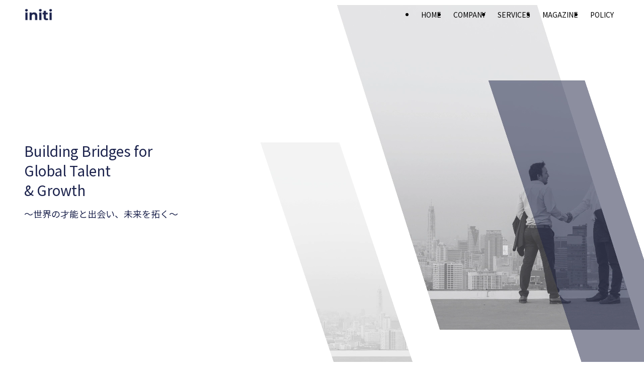

--- FILE ---
content_type: text/html; charset=UTF-8
request_url: https://initi.jp/
body_size: 32083
content:
<!DOCTYPE html>
<html lang="ja" data-loaded="false" data-scrolled="false" data-spmenu="closed">
<head>
<meta charset="utf-8">
<meta name="format-detection" content="telephone=no">
<meta http-equiv="X-UA-Compatible" content="IE=edge">
<meta name="viewport" content="width=device-width, viewport-fit=cover">
<meta name='robots' content='index, follow, max-image-preview:large, max-snippet:-1, max-video-preview:-1' />

	<!-- This site is optimized with the Yoast SEO plugin v26.7 - https://yoast.com/wordpress/plugins/seo/ -->
	<title>HOME - 株式会社initi</title>
	<link rel="canonical" href="https://initi.jp/" />
	<script type="application/ld+json" class="yoast-schema-graph">{"@context":"https://schema.org","@graph":[{"@type":"WebPage","@id":"https://initi.jp/","url":"https://initi.jp/","name":"HOME - 株式会社initi","isPartOf":{"@id":"https://initi.jp/#website"},"primaryImageOfPage":{"@id":"https://initi.jp/#primaryimage"},"image":{"@id":"https://initi.jp/#primaryimage"},"thumbnailUrl":"https://initi.jp/wp-content/uploads/2025/03/bar-1.png","datePublished":"2025-03-08T00:30:41+00:00","dateModified":"2026-01-15T09:13:15+00:00","breadcrumb":{"@id":"https://initi.jp/#breadcrumb"},"inLanguage":"ja","potentialAction":[{"@type":"ReadAction","target":["https://initi.jp/"]}]},{"@type":"ImageObject","inLanguage":"ja","@id":"https://initi.jp/#primaryimage","url":"https://initi.jp/wp-content/uploads/2025/03/bar-1.png","contentUrl":"https://initi.jp/wp-content/uploads/2025/03/bar-1.png","width":115,"height":258},{"@type":"BreadcrumbList","@id":"https://initi.jp/#breadcrumb","itemListElement":[{"@type":"ListItem","position":1,"name":"ホーム"}]},{"@type":"WebSite","@id":"https://initi.jp/#website","url":"https://initi.jp/","name":"株式会社initi","description":"世界の才能と出会い、未来を拓く","potentialAction":[{"@type":"SearchAction","target":{"@type":"EntryPoint","urlTemplate":"https://initi.jp/?s={search_term_string}"},"query-input":{"@type":"PropertyValueSpecification","valueRequired":true,"valueName":"search_term_string"}}],"inLanguage":"ja"}]}</script>
	<!-- / Yoast SEO plugin. -->


<link rel='dns-prefetch' href='//www.googletagmanager.com' />
<link rel="alternate" type="application/rss+xml" title="株式会社initi &raquo; フィード" href="https://initi.jp/feed/" />
<link rel="alternate" type="application/rss+xml" title="株式会社initi &raquo; コメントフィード" href="https://initi.jp/comments/feed/" />

<!-- SEO SIMPLE PACK 3.6.2 -->
<meta name="description" content="私たちは、グローバルIT人材の育成・紹介・支援を行い、日本企業との架け橋となることで、多様な人材が活躍できる社会をつくります。 誰もが公平に評価され、成長できる社会の実現を目指します。">
<link rel="canonical" href="https://initi.jp/">
<meta property="og:locale" content="ja_JP">
<meta property="og:type" content="website">
<meta property="og:title" content="株式会社initi | 世界の才能と出会い、未来を拓く">
<meta property="og:description" content="私たちは、グローバルIT人材の育成・紹介・支援を行い、日本企業との架け橋となることで、多様な人材が活躍できる社会をつくります。 誰もが公平に評価され、成長できる社会の実現を目指します。">
<meta property="og:url" content="https://initi.jp/">
<meta property="og:site_name" content="株式会社initi">
<meta name="twitter:card" content="summary">
<!-- Google Analytics (gtag.js) -->
<script async src="https://www.googletagmanager.com/gtag/js?id=G-ZLQB4P0RHR"></script>
<script>
	window.dataLayer = window.dataLayer || [];
	function gtag(){dataLayer.push(arguments);}
	gtag("js", new Date());
	gtag("config", "G-ZLQB4P0RHR");
</script>
	<!-- / SEO SIMPLE PACK -->

<style id='wp-img-auto-sizes-contain-inline-css' type='text/css'>
img:is([sizes=auto i],[sizes^="auto," i]){contain-intrinsic-size:3000px 1500px}
/*# sourceURL=wp-img-auto-sizes-contain-inline-css */
</style>
<link rel='stylesheet' id='wp-block-library-css' href='https://initi.jp/wp-includes/css/dist/block-library/style.min.css?ver=6.9' type='text/css' media='all' />
<style id='wp-block-heading-inline-css' type='text/css'>
h1:where(.wp-block-heading).has-background,h2:where(.wp-block-heading).has-background,h3:where(.wp-block-heading).has-background,h4:where(.wp-block-heading).has-background,h5:where(.wp-block-heading).has-background,h6:where(.wp-block-heading).has-background{padding:1.25em 2.375em}h1.has-text-align-left[style*=writing-mode]:where([style*=vertical-lr]),h1.has-text-align-right[style*=writing-mode]:where([style*=vertical-rl]),h2.has-text-align-left[style*=writing-mode]:where([style*=vertical-lr]),h2.has-text-align-right[style*=writing-mode]:where([style*=vertical-rl]),h3.has-text-align-left[style*=writing-mode]:where([style*=vertical-lr]),h3.has-text-align-right[style*=writing-mode]:where([style*=vertical-rl]),h4.has-text-align-left[style*=writing-mode]:where([style*=vertical-lr]),h4.has-text-align-right[style*=writing-mode]:where([style*=vertical-rl]),h5.has-text-align-left[style*=writing-mode]:where([style*=vertical-lr]),h5.has-text-align-right[style*=writing-mode]:where([style*=vertical-rl]),h6.has-text-align-left[style*=writing-mode]:where([style*=vertical-lr]),h6.has-text-align-right[style*=writing-mode]:where([style*=vertical-rl]){rotate:180deg}
/*# sourceURL=https://initi.jp/wp-includes/blocks/heading/style.min.css */
</style>
<style id='wp-block-image-inline-css' type='text/css'>
.wp-block-image>a,.wp-block-image>figure>a{display:inline-block}.wp-block-image img{box-sizing:border-box;height:auto;max-width:100%;vertical-align:bottom}@media not (prefers-reduced-motion){.wp-block-image img.hide{visibility:hidden}.wp-block-image img.show{animation:show-content-image .4s}}.wp-block-image[style*=border-radius] img,.wp-block-image[style*=border-radius]>a{border-radius:inherit}.wp-block-image.has-custom-border img{box-sizing:border-box}.wp-block-image.aligncenter{text-align:center}.wp-block-image.alignfull>a,.wp-block-image.alignwide>a{width:100%}.wp-block-image.alignfull img,.wp-block-image.alignwide img{height:auto;width:100%}.wp-block-image .aligncenter,.wp-block-image .alignleft,.wp-block-image .alignright,.wp-block-image.aligncenter,.wp-block-image.alignleft,.wp-block-image.alignright{display:table}.wp-block-image .aligncenter>figcaption,.wp-block-image .alignleft>figcaption,.wp-block-image .alignright>figcaption,.wp-block-image.aligncenter>figcaption,.wp-block-image.alignleft>figcaption,.wp-block-image.alignright>figcaption{caption-side:bottom;display:table-caption}.wp-block-image .alignleft{float:left;margin:.5em 1em .5em 0}.wp-block-image .alignright{float:right;margin:.5em 0 .5em 1em}.wp-block-image .aligncenter{margin-left:auto;margin-right:auto}.wp-block-image :where(figcaption){margin-bottom:1em;margin-top:.5em}.wp-block-image.is-style-circle-mask img{border-radius:9999px}@supports ((-webkit-mask-image:none) or (mask-image:none)) or (-webkit-mask-image:none){.wp-block-image.is-style-circle-mask img{border-radius:0;-webkit-mask-image:url('data:image/svg+xml;utf8,<svg viewBox="0 0 100 100" xmlns="http://www.w3.org/2000/svg"><circle cx="50" cy="50" r="50"/></svg>');mask-image:url('data:image/svg+xml;utf8,<svg viewBox="0 0 100 100" xmlns="http://www.w3.org/2000/svg"><circle cx="50" cy="50" r="50"/></svg>');mask-mode:alpha;-webkit-mask-position:center;mask-position:center;-webkit-mask-repeat:no-repeat;mask-repeat:no-repeat;-webkit-mask-size:contain;mask-size:contain}}:root :where(.wp-block-image.is-style-rounded img,.wp-block-image .is-style-rounded img){border-radius:9999px}.wp-block-image figure{margin:0}.wp-lightbox-container{display:flex;flex-direction:column;position:relative}.wp-lightbox-container img{cursor:zoom-in}.wp-lightbox-container img:hover+button{opacity:1}.wp-lightbox-container button{align-items:center;backdrop-filter:blur(16px) saturate(180%);background-color:#5a5a5a40;border:none;border-radius:4px;cursor:zoom-in;display:flex;height:20px;justify-content:center;opacity:0;padding:0;position:absolute;right:16px;text-align:center;top:16px;width:20px;z-index:100}@media not (prefers-reduced-motion){.wp-lightbox-container button{transition:opacity .2s ease}}.wp-lightbox-container button:focus-visible{outline:3px auto #5a5a5a40;outline:3px auto -webkit-focus-ring-color;outline-offset:3px}.wp-lightbox-container button:hover{cursor:pointer;opacity:1}.wp-lightbox-container button:focus{opacity:1}.wp-lightbox-container button:focus,.wp-lightbox-container button:hover,.wp-lightbox-container button:not(:hover):not(:active):not(.has-background){background-color:#5a5a5a40;border:none}.wp-lightbox-overlay{box-sizing:border-box;cursor:zoom-out;height:100vh;left:0;overflow:hidden;position:fixed;top:0;visibility:hidden;width:100%;z-index:100000}.wp-lightbox-overlay .close-button{align-items:center;cursor:pointer;display:flex;justify-content:center;min-height:40px;min-width:40px;padding:0;position:absolute;right:calc(env(safe-area-inset-right) + 16px);top:calc(env(safe-area-inset-top) + 16px);z-index:5000000}.wp-lightbox-overlay .close-button:focus,.wp-lightbox-overlay .close-button:hover,.wp-lightbox-overlay .close-button:not(:hover):not(:active):not(.has-background){background:none;border:none}.wp-lightbox-overlay .lightbox-image-container{height:var(--wp--lightbox-container-height);left:50%;overflow:hidden;position:absolute;top:50%;transform:translate(-50%,-50%);transform-origin:top left;width:var(--wp--lightbox-container-width);z-index:9999999999}.wp-lightbox-overlay .wp-block-image{align-items:center;box-sizing:border-box;display:flex;height:100%;justify-content:center;margin:0;position:relative;transform-origin:0 0;width:100%;z-index:3000000}.wp-lightbox-overlay .wp-block-image img{height:var(--wp--lightbox-image-height);min-height:var(--wp--lightbox-image-height);min-width:var(--wp--lightbox-image-width);width:var(--wp--lightbox-image-width)}.wp-lightbox-overlay .wp-block-image figcaption{display:none}.wp-lightbox-overlay button{background:none;border:none}.wp-lightbox-overlay .scrim{background-color:#fff;height:100%;opacity:.9;position:absolute;width:100%;z-index:2000000}.wp-lightbox-overlay.active{visibility:visible}@media not (prefers-reduced-motion){.wp-lightbox-overlay.active{animation:turn-on-visibility .25s both}.wp-lightbox-overlay.active img{animation:turn-on-visibility .35s both}.wp-lightbox-overlay.show-closing-animation:not(.active){animation:turn-off-visibility .35s both}.wp-lightbox-overlay.show-closing-animation:not(.active) img{animation:turn-off-visibility .25s both}.wp-lightbox-overlay.zoom.active{animation:none;opacity:1;visibility:visible}.wp-lightbox-overlay.zoom.active .lightbox-image-container{animation:lightbox-zoom-in .4s}.wp-lightbox-overlay.zoom.active .lightbox-image-container img{animation:none}.wp-lightbox-overlay.zoom.active .scrim{animation:turn-on-visibility .4s forwards}.wp-lightbox-overlay.zoom.show-closing-animation:not(.active){animation:none}.wp-lightbox-overlay.zoom.show-closing-animation:not(.active) .lightbox-image-container{animation:lightbox-zoom-out .4s}.wp-lightbox-overlay.zoom.show-closing-animation:not(.active) .lightbox-image-container img{animation:none}.wp-lightbox-overlay.zoom.show-closing-animation:not(.active) .scrim{animation:turn-off-visibility .4s forwards}}@keyframes show-content-image{0%{visibility:hidden}99%{visibility:hidden}to{visibility:visible}}@keyframes turn-on-visibility{0%{opacity:0}to{opacity:1}}@keyframes turn-off-visibility{0%{opacity:1;visibility:visible}99%{opacity:0;visibility:visible}to{opacity:0;visibility:hidden}}@keyframes lightbox-zoom-in{0%{transform:translate(calc((-100vw + var(--wp--lightbox-scrollbar-width))/2 + var(--wp--lightbox-initial-left-position)),calc(-50vh + var(--wp--lightbox-initial-top-position))) scale(var(--wp--lightbox-scale))}to{transform:translate(-50%,-50%) scale(1)}}@keyframes lightbox-zoom-out{0%{transform:translate(-50%,-50%) scale(1);visibility:visible}99%{visibility:visible}to{transform:translate(calc((-100vw + var(--wp--lightbox-scrollbar-width))/2 + var(--wp--lightbox-initial-left-position)),calc(-50vh + var(--wp--lightbox-initial-top-position))) scale(var(--wp--lightbox-scale));visibility:hidden}}
/*# sourceURL=https://initi.jp/wp-includes/blocks/image/style.min.css */
</style>
<style id='wp-block-columns-inline-css' type='text/css'>
.wp-block-columns{box-sizing:border-box;display:flex;flex-wrap:wrap!important}@media (min-width:782px){.wp-block-columns{flex-wrap:nowrap!important}}.wp-block-columns{align-items:normal!important}.wp-block-columns.are-vertically-aligned-top{align-items:flex-start}.wp-block-columns.are-vertically-aligned-center{align-items:center}.wp-block-columns.are-vertically-aligned-bottom{align-items:flex-end}@media (max-width:781px){.wp-block-columns:not(.is-not-stacked-on-mobile)>.wp-block-column{flex-basis:100%!important}}@media (min-width:782px){.wp-block-columns:not(.is-not-stacked-on-mobile)>.wp-block-column{flex-basis:0;flex-grow:1}.wp-block-columns:not(.is-not-stacked-on-mobile)>.wp-block-column[style*=flex-basis]{flex-grow:0}}.wp-block-columns.is-not-stacked-on-mobile{flex-wrap:nowrap!important}.wp-block-columns.is-not-stacked-on-mobile>.wp-block-column{flex-basis:0;flex-grow:1}.wp-block-columns.is-not-stacked-on-mobile>.wp-block-column[style*=flex-basis]{flex-grow:0}:where(.wp-block-columns){margin-bottom:1.75em}:where(.wp-block-columns.has-background){padding:1.25em 2.375em}.wp-block-column{flex-grow:1;min-width:0;overflow-wrap:break-word;word-break:break-word}.wp-block-column.is-vertically-aligned-top{align-self:flex-start}.wp-block-column.is-vertically-aligned-center{align-self:center}.wp-block-column.is-vertically-aligned-bottom{align-self:flex-end}.wp-block-column.is-vertically-aligned-stretch{align-self:stretch}.wp-block-column.is-vertically-aligned-bottom,.wp-block-column.is-vertically-aligned-center,.wp-block-column.is-vertically-aligned-top{width:100%}
/*# sourceURL=https://initi.jp/wp-includes/blocks/columns/style.min.css */
</style>
<style id='wp-block-group-inline-css' type='text/css'>
.wp-block-group{box-sizing:border-box}:where(.wp-block-group.wp-block-group-is-layout-constrained){position:relative}
/*# sourceURL=https://initi.jp/wp-includes/blocks/group/style.min.css */
</style>
<style id='wp-block-paragraph-inline-css' type='text/css'>
.is-small-text{font-size:.875em}.is-regular-text{font-size:1em}.is-large-text{font-size:2.25em}.is-larger-text{font-size:3em}.has-drop-cap:not(:focus):first-letter{float:left;font-size:8.4em;font-style:normal;font-weight:100;line-height:.68;margin:.05em .1em 0 0;text-transform:uppercase}body.rtl .has-drop-cap:not(:focus):first-letter{float:none;margin-left:.1em}p.has-drop-cap.has-background{overflow:hidden}:root :where(p.has-background){padding:1.25em 2.375em}:where(p.has-text-color:not(.has-link-color)) a{color:inherit}p.has-text-align-left[style*="writing-mode:vertical-lr"],p.has-text-align-right[style*="writing-mode:vertical-rl"]{rotate:180deg}
/*# sourceURL=https://initi.jp/wp-includes/blocks/paragraph/style.min.css */
</style>
<style id='global-styles-inline-css' type='text/css'>
:root{--wp--preset--aspect-ratio--square: 1;--wp--preset--aspect-ratio--4-3: 4/3;--wp--preset--aspect-ratio--3-4: 3/4;--wp--preset--aspect-ratio--3-2: 3/2;--wp--preset--aspect-ratio--2-3: 2/3;--wp--preset--aspect-ratio--16-9: 16/9;--wp--preset--aspect-ratio--9-16: 9/16;--wp--preset--color--black: #000;--wp--preset--color--cyan-bluish-gray: #abb8c3;--wp--preset--color--white: #fff;--wp--preset--color--pale-pink: #f78da7;--wp--preset--color--vivid-red: #cf2e2e;--wp--preset--color--luminous-vivid-orange: #ff6900;--wp--preset--color--luminous-vivid-amber: #fcb900;--wp--preset--color--light-green-cyan: #7bdcb5;--wp--preset--color--vivid-green-cyan: #00d084;--wp--preset--color--pale-cyan-blue: #8ed1fc;--wp--preset--color--vivid-cyan-blue: #0693e3;--wp--preset--color--vivid-purple: #9b51e0;--wp--preset--color--swl-main: var(--color_main);--wp--preset--color--swl-main-thin: var(--color_main_thin);--wp--preset--color--swl-gray: var(--color_gray);--wp--preset--color--swl-deep-01: var(--color_deep01);--wp--preset--color--swl-deep-02: var(--color_deep02);--wp--preset--color--swl-deep-03: var(--color_deep03);--wp--preset--color--swl-deep-04: var(--color_deep04);--wp--preset--color--swl-pale-01: var(--color_pale01);--wp--preset--color--swl-pale-02: var(--color_pale02);--wp--preset--color--swl-pale-03: var(--color_pale03);--wp--preset--color--swl-pale-04: var(--color_pale04);--wp--preset--gradient--vivid-cyan-blue-to-vivid-purple: linear-gradient(135deg,rgb(6,147,227) 0%,rgb(155,81,224) 100%);--wp--preset--gradient--light-green-cyan-to-vivid-green-cyan: linear-gradient(135deg,rgb(122,220,180) 0%,rgb(0,208,130) 100%);--wp--preset--gradient--luminous-vivid-amber-to-luminous-vivid-orange: linear-gradient(135deg,rgb(252,185,0) 0%,rgb(255,105,0) 100%);--wp--preset--gradient--luminous-vivid-orange-to-vivid-red: linear-gradient(135deg,rgb(255,105,0) 0%,rgb(207,46,46) 100%);--wp--preset--gradient--very-light-gray-to-cyan-bluish-gray: linear-gradient(135deg,rgb(238,238,238) 0%,rgb(169,184,195) 100%);--wp--preset--gradient--cool-to-warm-spectrum: linear-gradient(135deg,rgb(74,234,220) 0%,rgb(151,120,209) 20%,rgb(207,42,186) 40%,rgb(238,44,130) 60%,rgb(251,105,98) 80%,rgb(254,248,76) 100%);--wp--preset--gradient--blush-light-purple: linear-gradient(135deg,rgb(255,206,236) 0%,rgb(152,150,240) 100%);--wp--preset--gradient--blush-bordeaux: linear-gradient(135deg,rgb(254,205,165) 0%,rgb(254,45,45) 50%,rgb(107,0,62) 100%);--wp--preset--gradient--luminous-dusk: linear-gradient(135deg,rgb(255,203,112) 0%,rgb(199,81,192) 50%,rgb(65,88,208) 100%);--wp--preset--gradient--pale-ocean: linear-gradient(135deg,rgb(255,245,203) 0%,rgb(182,227,212) 50%,rgb(51,167,181) 100%);--wp--preset--gradient--electric-grass: linear-gradient(135deg,rgb(202,248,128) 0%,rgb(113,206,126) 100%);--wp--preset--gradient--midnight: linear-gradient(135deg,rgb(2,3,129) 0%,rgb(40,116,252) 100%);--wp--preset--font-size--small: 0.9em;--wp--preset--font-size--medium: 1.1em;--wp--preset--font-size--large: 1.25em;--wp--preset--font-size--x-large: 42px;--wp--preset--font-size--xs: 0.75em;--wp--preset--font-size--huge: 1.6em;--wp--preset--spacing--20: 0.44rem;--wp--preset--spacing--30: 0.67rem;--wp--preset--spacing--40: 1rem;--wp--preset--spacing--50: 1.5rem;--wp--preset--spacing--60: 2.25rem;--wp--preset--spacing--70: 3.38rem;--wp--preset--spacing--80: 5.06rem;--wp--preset--shadow--natural: 6px 6px 9px rgba(0, 0, 0, 0.2);--wp--preset--shadow--deep: 12px 12px 50px rgba(0, 0, 0, 0.4);--wp--preset--shadow--sharp: 6px 6px 0px rgba(0, 0, 0, 0.2);--wp--preset--shadow--outlined: 6px 6px 0px -3px rgb(255, 255, 255), 6px 6px rgb(0, 0, 0);--wp--preset--shadow--crisp: 6px 6px 0px rgb(0, 0, 0);}:where(.is-layout-flex){gap: 0.5em;}:where(.is-layout-grid){gap: 0.5em;}body .is-layout-flex{display: flex;}.is-layout-flex{flex-wrap: wrap;align-items: center;}.is-layout-flex > :is(*, div){margin: 0;}body .is-layout-grid{display: grid;}.is-layout-grid > :is(*, div){margin: 0;}:where(.wp-block-columns.is-layout-flex){gap: 2em;}:where(.wp-block-columns.is-layout-grid){gap: 2em;}:where(.wp-block-post-template.is-layout-flex){gap: 1.25em;}:where(.wp-block-post-template.is-layout-grid){gap: 1.25em;}.has-black-color{color: var(--wp--preset--color--black) !important;}.has-cyan-bluish-gray-color{color: var(--wp--preset--color--cyan-bluish-gray) !important;}.has-white-color{color: var(--wp--preset--color--white) !important;}.has-pale-pink-color{color: var(--wp--preset--color--pale-pink) !important;}.has-vivid-red-color{color: var(--wp--preset--color--vivid-red) !important;}.has-luminous-vivid-orange-color{color: var(--wp--preset--color--luminous-vivid-orange) !important;}.has-luminous-vivid-amber-color{color: var(--wp--preset--color--luminous-vivid-amber) !important;}.has-light-green-cyan-color{color: var(--wp--preset--color--light-green-cyan) !important;}.has-vivid-green-cyan-color{color: var(--wp--preset--color--vivid-green-cyan) !important;}.has-pale-cyan-blue-color{color: var(--wp--preset--color--pale-cyan-blue) !important;}.has-vivid-cyan-blue-color{color: var(--wp--preset--color--vivid-cyan-blue) !important;}.has-vivid-purple-color{color: var(--wp--preset--color--vivid-purple) !important;}.has-black-background-color{background-color: var(--wp--preset--color--black) !important;}.has-cyan-bluish-gray-background-color{background-color: var(--wp--preset--color--cyan-bluish-gray) !important;}.has-white-background-color{background-color: var(--wp--preset--color--white) !important;}.has-pale-pink-background-color{background-color: var(--wp--preset--color--pale-pink) !important;}.has-vivid-red-background-color{background-color: var(--wp--preset--color--vivid-red) !important;}.has-luminous-vivid-orange-background-color{background-color: var(--wp--preset--color--luminous-vivid-orange) !important;}.has-luminous-vivid-amber-background-color{background-color: var(--wp--preset--color--luminous-vivid-amber) !important;}.has-light-green-cyan-background-color{background-color: var(--wp--preset--color--light-green-cyan) !important;}.has-vivid-green-cyan-background-color{background-color: var(--wp--preset--color--vivid-green-cyan) !important;}.has-pale-cyan-blue-background-color{background-color: var(--wp--preset--color--pale-cyan-blue) !important;}.has-vivid-cyan-blue-background-color{background-color: var(--wp--preset--color--vivid-cyan-blue) !important;}.has-vivid-purple-background-color{background-color: var(--wp--preset--color--vivid-purple) !important;}.has-black-border-color{border-color: var(--wp--preset--color--black) !important;}.has-cyan-bluish-gray-border-color{border-color: var(--wp--preset--color--cyan-bluish-gray) !important;}.has-white-border-color{border-color: var(--wp--preset--color--white) !important;}.has-pale-pink-border-color{border-color: var(--wp--preset--color--pale-pink) !important;}.has-vivid-red-border-color{border-color: var(--wp--preset--color--vivid-red) !important;}.has-luminous-vivid-orange-border-color{border-color: var(--wp--preset--color--luminous-vivid-orange) !important;}.has-luminous-vivid-amber-border-color{border-color: var(--wp--preset--color--luminous-vivid-amber) !important;}.has-light-green-cyan-border-color{border-color: var(--wp--preset--color--light-green-cyan) !important;}.has-vivid-green-cyan-border-color{border-color: var(--wp--preset--color--vivid-green-cyan) !important;}.has-pale-cyan-blue-border-color{border-color: var(--wp--preset--color--pale-cyan-blue) !important;}.has-vivid-cyan-blue-border-color{border-color: var(--wp--preset--color--vivid-cyan-blue) !important;}.has-vivid-purple-border-color{border-color: var(--wp--preset--color--vivid-purple) !important;}.has-vivid-cyan-blue-to-vivid-purple-gradient-background{background: var(--wp--preset--gradient--vivid-cyan-blue-to-vivid-purple) !important;}.has-light-green-cyan-to-vivid-green-cyan-gradient-background{background: var(--wp--preset--gradient--light-green-cyan-to-vivid-green-cyan) !important;}.has-luminous-vivid-amber-to-luminous-vivid-orange-gradient-background{background: var(--wp--preset--gradient--luminous-vivid-amber-to-luminous-vivid-orange) !important;}.has-luminous-vivid-orange-to-vivid-red-gradient-background{background: var(--wp--preset--gradient--luminous-vivid-orange-to-vivid-red) !important;}.has-very-light-gray-to-cyan-bluish-gray-gradient-background{background: var(--wp--preset--gradient--very-light-gray-to-cyan-bluish-gray) !important;}.has-cool-to-warm-spectrum-gradient-background{background: var(--wp--preset--gradient--cool-to-warm-spectrum) !important;}.has-blush-light-purple-gradient-background{background: var(--wp--preset--gradient--blush-light-purple) !important;}.has-blush-bordeaux-gradient-background{background: var(--wp--preset--gradient--blush-bordeaux) !important;}.has-luminous-dusk-gradient-background{background: var(--wp--preset--gradient--luminous-dusk) !important;}.has-pale-ocean-gradient-background{background: var(--wp--preset--gradient--pale-ocean) !important;}.has-electric-grass-gradient-background{background: var(--wp--preset--gradient--electric-grass) !important;}.has-midnight-gradient-background{background: var(--wp--preset--gradient--midnight) !important;}.has-small-font-size{font-size: var(--wp--preset--font-size--small) !important;}.has-medium-font-size{font-size: var(--wp--preset--font-size--medium) !important;}.has-large-font-size{font-size: var(--wp--preset--font-size--large) !important;}.has-x-large-font-size{font-size: var(--wp--preset--font-size--x-large) !important;}
:where(.wp-block-columns.is-layout-flex){gap: 2em;}:where(.wp-block-columns.is-layout-grid){gap: 2em;}
/*# sourceURL=global-styles-inline-css */
</style>
<style id='core-block-supports-inline-css' type='text/css'>
.wp-elements-4517f39bbeb42d22485c1ef3fc912df5 a:where(:not(.wp-element-button)){color:var(--wp--preset--color--white);}.wp-elements-25f1c976383593233039702b2d96a521 a:where(:not(.wp-element-button)){color:var(--wp--preset--color--white);}.wp-elements-e1fce6892349a6d456b54f6e18d8e041 a:where(:not(.wp-element-button)){color:var(--wp--preset--color--white);}.wp-elements-9c7485abd651a64c5287eebcd6305aad a:where(:not(.wp-element-button)){color:var(--wp--preset--color--white);}.wp-elements-27ab5b633c2496cf0e2f8574df980153 a:where(:not(.wp-element-button)){color:var(--wp--preset--color--white);}.wp-elements-8ab0a5a437f7744a09ece8908a5785a6 a:where(:not(.wp-element-button)){color:var(--wp--preset--color--white);}
/*# sourceURL=core-block-supports-inline-css */
</style>

<link rel='stylesheet' id='swell-icons-css' href='https://initi.jp/wp-content/themes/swell/build/css/swell-icons.css?ver=2.13.0' type='text/css' media='all' />
<link rel='stylesheet' id='main_style-css' href='https://initi.jp/wp-content/themes/swell/build/css/main.css?ver=2.13.0' type='text/css' media='all' />
<link rel='stylesheet' id='swell_blocks-css' href='https://initi.jp/wp-content/themes/swell/build/css/blocks.css?ver=2.13.0' type='text/css' media='all' />
<style id='swell_custom-inline-css' type='text/css'>
:root{--swl-fz--content:4vw;--swl-font_family:"Noto Sans JP", sans-serif;--swl-font_weight:400;--color_main:#1b224c;--color_text:#1b224c;--color_link:#1176d4;--color_htag:#1b224c;--color_bg:#ffffff;--color_gradient1:#d8ffff;--color_gradient2:#87e7ff;--color_main_thin:rgba(34, 43, 95, 0.05 );--color_main_dark:rgba(20, 26, 57, 1 );--color_list_check:#1b224c;--color_list_num:#1b224c;--color_list_good:#86dd7b;--color_list_triangle:#f4e03a;--color_list_bad:#f36060;--color_faq_q:#d55656;--color_faq_a:#6599b7;--color_icon_good:#3cd250;--color_icon_good_bg:#ecffe9;--color_icon_bad:#4b73eb;--color_icon_bad_bg:#eafaff;--color_icon_info:#f578b4;--color_icon_info_bg:#fff0fa;--color_icon_announce:#ffa537;--color_icon_announce_bg:#fff5f0;--color_icon_pen:#7a7a7a;--color_icon_pen_bg:#f7f7f7;--color_icon_book:#787364;--color_icon_book_bg:#f8f6ef;--color_icon_point:#ffa639;--color_icon_check:#86d67c;--color_icon_batsu:#f36060;--color_icon_hatena:#5295cc;--color_icon_caution:#f7da38;--color_icon_memo:#84878a;--color_deep01:#e44141;--color_deep02:#3d79d5;--color_deep03:#63a84d;--color_deep04:#f09f4d;--color_pale01:#fff2f0;--color_pale02:#f3f8fd;--color_pale03:#f1f9ee;--color_pale04:#fdf9ee;--color_mark_blue:#b7e3ff;--color_mark_green:#bdf9c3;--color_mark_yellow:#fcf69f;--color_mark_orange:#ffddbc;--border01:solid 1px var(--color_main);--border02:double 4px var(--color_main);--border03:dashed 2px var(--color_border);--border04:solid 4px var(--color_gray);--card_posts_thumb_ratio:56.25%;--list_posts_thumb_ratio:61.805%;--big_posts_thumb_ratio:56.25%;--thumb_posts_thumb_ratio:61.805%;--blogcard_thumb_ratio:56.25%;--color_header_bg:#fdfdfd;--color_header_text:#333;--color_footer_bg:#1b224c;--color_footer_text:#ffffff;--container_size:1200px;--article_size:900px;--logo_size_sp:45px;--logo_size_pc:25px;--logo_size_pcfix:25px;}.swl-cell-bg[data-icon="doubleCircle"]{--cell-icon-color:#ffc977}.swl-cell-bg[data-icon="circle"]{--cell-icon-color:#94e29c}.swl-cell-bg[data-icon="triangle"]{--cell-icon-color:#eeda2f}.swl-cell-bg[data-icon="close"]{--cell-icon-color:#ec9191}.swl-cell-bg[data-icon="hatena"]{--cell-icon-color:#93c9da}.swl-cell-bg[data-icon="check"]{--cell-icon-color:#94e29c}.swl-cell-bg[data-icon="line"]{--cell-icon-color:#9b9b9b}.cap_box[data-colset="col1"]{--capbox-color:#f59b5f;--capbox-color--bg:#fff8eb}.cap_box[data-colset="col2"]{--capbox-color:#5fb9f5;--capbox-color--bg:#edf5ff}.cap_box[data-colset="col3"]{--capbox-color:#2fcd90;--capbox-color--bg:#eafaf2}.red_{--the-btn-color:#f74a4a;--the-btn-color2:#ffbc49;--the-solid-shadow: rgba(185, 56, 56, 1 )}.blue_{--the-btn-color:#06accf;--the-btn-color2:#6fcddd;--the-solid-shadow: rgba(5, 129, 155, 1 )}.green_{--the-btn-color:#62d847;--the-btn-color2:#7bf7bd;--the-solid-shadow: rgba(74, 162, 53, 1 )}.is-style-btn_normal{--the-btn-radius:4px}.is-style-btn_solid{--the-btn-radius:80px}.is-style-btn_shiny{--the-btn-radius:80px}.is-style-btn_line{--the-btn-radius:80px}.post_content blockquote{padding:1.5em 2em 1.5em 3em}.post_content blockquote::before{content:"";display:block;width:5px;height:calc(100% - 3em);top:1.5em;left:1.5em;border-left:solid 1px rgba(180,180,180,.75);border-right:solid 1px rgba(180,180,180,.75);}.mark_blue{background:-webkit-linear-gradient(transparent 64%,var(--color_mark_blue) 0%);background:linear-gradient(transparent 64%,var(--color_mark_blue) 0%)}.mark_green{background:-webkit-linear-gradient(transparent 64%,var(--color_mark_green) 0%);background:linear-gradient(transparent 64%,var(--color_mark_green) 0%)}.mark_yellow{background:-webkit-linear-gradient(transparent 64%,var(--color_mark_yellow) 0%);background:linear-gradient(transparent 64%,var(--color_mark_yellow) 0%)}.mark_orange{background:-webkit-linear-gradient(transparent 64%,var(--color_mark_orange) 0%);background:linear-gradient(transparent 64%,var(--color_mark_orange) 0%)}[class*="is-style-icon_"]{color:#333;border-width:0}[class*="is-style-big_icon_"]{border-width:2px;border-style:solid}[data-col="gray"] .c-balloon__text{background:#f7f7f7;border-color:#ccc}[data-col="gray"] .c-balloon__before{border-right-color:#f7f7f7}[data-col="green"] .c-balloon__text{background:#d1f8c2;border-color:#9ddd93}[data-col="green"] .c-balloon__before{border-right-color:#d1f8c2}[data-col="blue"] .c-balloon__text{background:#e2f6ff;border-color:#93d2f0}[data-col="blue"] .c-balloon__before{border-right-color:#e2f6ff}[data-col="red"] .c-balloon__text{background:#ffebeb;border-color:#f48789}[data-col="red"] .c-balloon__before{border-right-color:#ffebeb}[data-col="yellow"] .c-balloon__text{background:#f9f7d2;border-color:#fbe593}[data-col="yellow"] .c-balloon__before{border-right-color:#f9f7d2}.-type-list2 .p-postList__body::after,.-type-big .p-postList__body::after{content: "READ MORE »";}.c-postThumb__cat{background-color:#1b224c;color:#fff;background-image: repeating-linear-gradient(-45deg,rgba(255,255,255,.1),rgba(255,255,255,.1) 6px,transparent 6px,transparent 12px)}.post_content h2:where(:not([class^="swell-block-"]):not(.faq_q):not(.p-postList__title)){background:var(--color_htag);padding:.75em 1em;color:#fff}.post_content h2:where(:not([class^="swell-block-"]):not(.faq_q):not(.p-postList__title))::before{position:absolute;display:block;pointer-events:none;content:"";top:-4px;left:0;width:100%;height:calc(100% + 4px);box-sizing:content-box;border-top:solid 2px var(--color_htag);border-bottom:solid 2px var(--color_htag)}.post_content h3:where(:not([class^="swell-block-"]):not(.faq_q):not(.p-postList__title)){padding:0 .5em .5em}.post_content h3:where(:not([class^="swell-block-"]):not(.faq_q):not(.p-postList__title))::before{content:"";width:100%;height:2px;background: repeating-linear-gradient(90deg, var(--color_htag) 0%, var(--color_htag) 29.3%, rgba(150,150,150,.2) 29.3%, rgba(150,150,150,.2) 100%)}.post_content h4:where(:not([class^="swell-block-"]):not(.faq_q):not(.p-postList__title)){padding:0 0 0 16px;border-left:solid 2px var(--color_htag)}.l-header{box-shadow: 0 1px 4px rgba(0,0,0,.12)}.c-gnav a::after{background:var(--color_main);width:100%;height:2px;transform:scaleX(0)}.p-spHeadMenu .menu-item.-current{border-bottom-color:var(--color_main)}.c-gnav > li:hover > a::after,.c-gnav > .-current > a::after{transform: scaleX(1)}.c-gnav .sub-menu{color:#333;background:#fff}.l-fixHeader::before{opacity:1}#before_footer_widget{margin-bottom:0}.c-widget__title.-spmenu{padding:.5em .75em;border-radius:var(--swl-radius--2, 0px);background:var(--color_main);color:#fff;}.p-spMenu{color:#333}.p-spMenu__inner::before{background:#fdfdfd;opacity:1}.p-spMenu__overlay{background:#000;opacity:0.6}[class*="page-numbers"]{color:#fff;background-color:#dedede}a{text-decoration: none}.l-topTitleArea.c-filterLayer::before{background-color:#000;opacity:0;content:""}@media screen and (min-width: 960px){:root{}}@media screen and (max-width: 959px){:root{}.l-header__logo{margin-right:auto}.l-header__inner{-webkit-box-pack:end;-webkit-justify-content:flex-end;justify-content:flex-end}}@media screen and (min-width: 600px){:root{--swl-fz--content:16px;}}@media screen and (max-width: 599px){:root{}}@media (min-width: 1108px) {.alignwide{left:-100px;width:calc(100% + 200px);}}@media (max-width: 1108px) {.-sidebar-off .swell-block-fullWide__inner.l-container .alignwide{left:0px;width:100%;}}.l-fixHeader .l-fixHeader__gnav{order:0}[data-scrolled=true] .l-fixHeader[data-ready]{opacity:1;-webkit-transform:translateY(0)!important;transform:translateY(0)!important;visibility:visible}.-body-solid .l-fixHeader{box-shadow:0 2px 4px var(--swl-color_shadow)}.l-fixHeader__inner{align-items:stretch;color:var(--color_header_text);display:flex;padding-bottom:0;padding-top:0;position:relative;z-index:1}.l-fixHeader__logo{align-items:center;display:flex;line-height:1;margin-right:24px;order:0;padding:16px 0}.is-style-btn_normal a,.is-style-btn_shiny a{box-shadow:var(--swl-btn_shadow)}.c-shareBtns__btn,.is-style-balloon>.c-tabList .c-tabList__button,.p-snsCta,[class*=page-numbers]{box-shadow:var(--swl-box_shadow)}.p-articleThumb__img,.p-articleThumb__youtube{box-shadow:var(--swl-img_shadow)}.p-pickupBanners__item .c-bannerLink,.p-postList__thumb{box-shadow:0 2px 8px rgba(0,0,0,.1),0 4px 4px -4px rgba(0,0,0,.1)}.p-postList.-w-ranking li:before{background-image:repeating-linear-gradient(-45deg,hsla(0,0%,100%,.1),hsla(0,0%,100%,.1) 6px,transparent 0,transparent 12px);box-shadow:1px 1px 4px rgba(0,0,0,.2)}@media (min-width:960px){.-series .l-header__inner{align-items:stretch;display:flex}.-series .l-header__logo{align-items:center;display:flex;flex-wrap:wrap;margin-right:24px;padding:16px 0}.-series .l-header__logo .c-catchphrase{font-size:13px;padding:4px 0}.-series .c-headLogo{margin-right:16px}.-series-right .l-header__inner{justify-content:space-between}.-series-right .c-gnavWrap{margin-left:auto}.-series-right .w-header{margin-left:12px}.-series-left .w-header{margin-left:auto}}@media (min-width:960px) and (min-width:600px){.-series .c-headLogo{max-width:400px}}.c-gnav .sub-menu a:before,.c-listMenu a:before{-webkit-font-smoothing:antialiased;-moz-osx-font-smoothing:grayscale;font-family:icomoon!important;font-style:normal;font-variant:normal;font-weight:400;line-height:1;text-transform:none}.c-submenuToggleBtn{display:none}.c-listMenu a{padding:.75em 1em .75em 1.5em;transition:padding .25s}.c-listMenu a:hover{padding-left:1.75em;padding-right:.75em}.c-gnav .sub-menu a:before,.c-listMenu a:before{color:inherit;content:"\e921";display:inline-block;left:2px;position:absolute;top:50%;-webkit-transform:translateY(-50%);transform:translateY(-50%);vertical-align:middle}.widget_categories>ul>.cat-item>a,.wp-block-categories-list>li>a{padding-left:1.75em}.c-listMenu .children,.c-listMenu .sub-menu{margin:0}.c-listMenu .children a,.c-listMenu .sub-menu a{font-size:.9em;padding-left:2.5em}.c-listMenu .children a:before,.c-listMenu .sub-menu a:before{left:1em}.c-listMenu .children a:hover,.c-listMenu .sub-menu a:hover{padding-left:2.75em}.c-listMenu .children ul a,.c-listMenu .sub-menu ul a{padding-left:3.25em}.c-listMenu .children ul a:before,.c-listMenu .sub-menu ul a:before{left:1.75em}.c-listMenu .children ul a:hover,.c-listMenu .sub-menu ul a:hover{padding-left:3.5em}.c-gnav li:hover>.sub-menu{opacity:1;visibility:visible}.c-gnav .sub-menu:before{background:inherit;content:"";height:100%;left:0;position:absolute;top:0;width:100%;z-index:0}.c-gnav .sub-menu .sub-menu{left:100%;top:0;z-index:-1}.c-gnav .sub-menu a{padding-left:2em}.c-gnav .sub-menu a:before{left:.5em}.c-gnav .sub-menu a:hover .ttl{left:4px}:root{--color_content_bg:var(--color_bg);--mv_btn_radius:0px;--mv_slide_animation:no;}.c-widget__title.-side{padding:.5em}.c-widget__title.-side::before{content:"";bottom:0;left:0;width:40%;z-index:1;background:var(--color_main)}.c-widget__title.-side::after{content:"";bottom:0;left:0;width:100%;background:var(--color_border)}.top #content{padding-top:0}.p-mainVisual__inner{height:auto}.p-mainVisual .c-filterLayer::before{background-color:#000;opacity:0;content:""}.-type-slider .p-mainVisual__scroll{padding-bottom: 16px}.page.-index-off .w-beforeToc{display:none}@media screen and (min-width: 960px){:root{}.p-mainVisual__inner{height:auto}}@media screen and (max-width: 959px){:root{}}@media screen and (min-width: 600px){:root{}}@media screen and (max-width: 599px){:root{}}.swell-block-fullWide__inner.l-container{--swl-fw_inner_pad:var(--swl-pad_container,0px)}@media (min-width:960px){.-sidebar-on .l-content .alignfull,.-sidebar-on .l-content .alignwide{left:-16px;width:calc(100% + 32px)}.swell-block-fullWide__inner.l-article{--swl-fw_inner_pad:var(--swl-pad_post_content,0px)}.-sidebar-on .swell-block-fullWide__inner .alignwide{left:0;width:100%}.-sidebar-on .swell-block-fullWide__inner .alignfull{left:calc(0px - var(--swl-fw_inner_pad, 0))!important;margin-left:0!important;margin-right:0!important;width:calc(100% + var(--swl-fw_inner_pad, 0)*2)!important}}#body_wrap{padding-top:0!important}.c-infoBar{display:none}.l-header{left:0;position:absolute;top:0;transition:all .5s}.l-header .l-container{max-width:100%}.l-header.-t-fff{--swl-color_top_header:#fff}.l-header.-t-000{--swl-color_top_header:#000}.l-header .l-header__inner{color:var(--swl-color_top_header,#fff)}.l-header .c-gnav>li>a:after{background:var(--swl-color_top_header,#fff)}.l-fixHeader .c-headLogo__img.-common{display:block}.l-fixHeader .c-headLogo__img.-top{display:none}.l-header__spNav{-webkit-animation:none!important;animation:none!important;opacity:0;transition:opacity .5s,visibility .5s;visibility:hidden}@media (min-width:960px){.l-header{background:none;box-shadow:none!important;position:absolute!important}.c-headLogo__img.-common{display:none}}@media not all and (min-width:960px){.l-header[data-spfix="1"]{position:fixed!important}[data-scrolled=false] [data-spfix="1"]{background:none;box-shadow:none}[data-scrolled=false] [data-spfix="1"] .l-header__inner{color:var(--swl-color_top_header,#fff)}[data-scrolled=false] [data-spfix="1"] .c-headLogo__img.-common{display:none}[data-scrolled=true] [data-spfix="1"] .l-header__inner{color:var(--color_header_text)}[data-scrolled=true] [data-spfix="1"] .c-headLogo__img.-top{display:none}[data-scrolled=true] [data-spfix="1"] .l-header__spNav{opacity:1;top:0;visibility:visible}}.-index-off .p-toc,.swell-toc-placeholder:empty{display:none}.p-toc.-modal{height:100%;margin:0;overflow-y:auto;padding:0}#main_content .p-toc{border-radius:var(--swl-radius--2,0);margin:4em auto;max-width:800px}#sidebar .p-toc{margin-top:-.5em}.p-toc .__pn:before{content:none!important;counter-increment:none}.p-toc .__prev{margin:0 0 1em}.p-toc .__next{margin:1em 0 0}.p-toc.is-omitted:not([data-omit=ct]) [data-level="2"] .p-toc__childList{height:0;margin-bottom:-.5em;visibility:hidden}.p-toc.is-omitted:not([data-omit=nest]){position:relative}.p-toc.is-omitted:not([data-omit=nest]):before{background:linear-gradient(hsla(0,0%,100%,0),var(--color_bg));bottom:5em;content:"";height:4em;left:0;opacity:.75;pointer-events:none;position:absolute;width:100%;z-index:1}.p-toc.is-omitted:not([data-omit=nest]):after{background:var(--color_bg);bottom:0;content:"";height:5em;left:0;opacity:.75;position:absolute;width:100%;z-index:1}.p-toc.is-omitted:not([data-omit=nest]) .__next,.p-toc.is-omitted:not([data-omit=nest]) [data-omit="1"]{display:none}.p-toc .p-toc__expandBtn{background-color:#f7f7f7;border:rgba(0,0,0,.2);border-radius:5em;box-shadow:0 0 0 1px #bbb;color:#333;display:block;font-size:14px;line-height:1.5;margin:.75em auto 0;min-width:6em;padding:.5em 1em;position:relative;transition:box-shadow .25s;z-index:2}.p-toc[data-omit=nest] .p-toc__expandBtn{display:inline-block;font-size:13px;margin:0 0 0 1.25em;padding:.5em .75em}.p-toc:not([data-omit=nest]) .p-toc__expandBtn:after,.p-toc:not([data-omit=nest]) .p-toc__expandBtn:before{border-top-color:inherit;border-top-style:dotted;border-top-width:3px;content:"";display:block;height:1px;position:absolute;top:calc(50% - 1px);transition:border-color .25s;width:100%;width:22px}.p-toc:not([data-omit=nest]) .p-toc__expandBtn:before{right:calc(100% + 1em)}.p-toc:not([data-omit=nest]) .p-toc__expandBtn:after{left:calc(100% + 1em)}.p-toc.is-expanded .p-toc__expandBtn{border-color:transparent}.p-toc__ttl{display:block;font-size:1.2em;line-height:1;position:relative;text-align:center}.p-toc__ttl:before{content:"\e918";display:inline-block;font-family:icomoon;margin-right:.5em;padding-bottom:2px;vertical-align:middle}#index_modal .p-toc__ttl{margin-bottom:.5em}.p-toc__list li{line-height:1.6}.p-toc__list>li+li{margin-top:.5em}.p-toc__list .p-toc__childList{padding-left:.5em}.p-toc__list [data-level="3"]{font-size:.9em}.p-toc__list .mininote{display:none}.post_content .p-toc__list{padding-left:0}#sidebar .p-toc__list{margin-bottom:0}#sidebar .p-toc__list .p-toc__childList{padding-left:0}.p-toc__link{color:inherit;font-size:inherit;text-decoration:none}.p-toc__link:hover{opacity:.8}.p-toc.-double{background:var(--color_gray);background:linear-gradient(-45deg,transparent 25%,var(--color_gray) 25%,var(--color_gray) 50%,transparent 50%,transparent 75%,var(--color_gray) 75%,var(--color_gray));background-clip:padding-box;background-size:4px 4px;border-bottom:4px double var(--color_border);border-top:4px double var(--color_border);padding:1.5em 1em 1em}.p-toc.-double .p-toc__ttl{margin-bottom:.75em}@media (min-width:960px){#main_content .p-toc{width:92%}}@media (hover:hover){.p-toc .p-toc__expandBtn:hover{border-color:transparent;box-shadow:0 0 0 2px currentcolor}}@media (min-width:600px){.p-toc.-double{padding:2em}}
/*# sourceURL=swell_custom-inline-css */
</style>
<link rel='stylesheet' id='swell-parts/footer-css' href='https://initi.jp/wp-content/themes/swell/build/css/modules/parts/footer.css?ver=2.13.0' type='text/css' media='all' />
<link rel='stylesheet' id='swell-parts/main-visual--movie-css' href='https://initi.jp/wp-content/themes/swell/build/css/modules/parts/main-visual--movie.css?ver=2.13.0' type='text/css' media='all' />
<link rel='stylesheet' id='swell-page/page-css' href='https://initi.jp/wp-content/themes/swell/build/css/modules/page/page.css?ver=2.13.0' type='text/css' media='all' />
<style id='classic-theme-styles-inline-css' type='text/css'>
/*! This file is auto-generated */
.wp-block-button__link{color:#fff;background-color:#32373c;border-radius:9999px;box-shadow:none;text-decoration:none;padding:calc(.667em + 2px) calc(1.333em + 2px);font-size:1.125em}.wp-block-file__button{background:#32373c;color:#fff;text-decoration:none}
/*# sourceURL=/wp-includes/css/classic-themes.min.css */
</style>
<link rel='stylesheet' id='wp-components-css' href='https://initi.jp/wp-includes/css/dist/components/style.min.css?ver=6.9' type='text/css' media='all' />
<link rel='stylesheet' id='wp-preferences-css' href='https://initi.jp/wp-includes/css/dist/preferences/style.min.css?ver=6.9' type='text/css' media='all' />
<link rel='stylesheet' id='wp-block-editor-css' href='https://initi.jp/wp-includes/css/dist/block-editor/style.min.css?ver=6.9' type='text/css' media='all' />
<link rel='stylesheet' id='popup-maker-block-library-style-css' href='https://initi.jp/wp-content/plugins/popup-maker/dist/packages/block-library-style.css?ver=dbea705cfafe089d65f1' type='text/css' media='all' />
<link rel='stylesheet' id='wpforms-modern-full-css' href='https://initi.jp/wp-content/plugins/wpforms-lite/assets/css/frontend/modern/wpforms-full.min.css?ver=1.9.8.7' type='text/css' media='all' />
<style id='wpforms-modern-full-inline-css' type='text/css'>
:root {
				--wpforms-field-border-radius: 3px;
--wpforms-field-border-style: solid;
--wpforms-field-border-size: 1px;
--wpforms-field-background-color: #ffffff;
--wpforms-field-border-color: rgba( 0, 0, 0, 0.25 );
--wpforms-field-border-color-spare: rgba( 0, 0, 0, 0.25 );
--wpforms-field-text-color: rgba( 0, 0, 0, 0.7 );
--wpforms-field-menu-color: #ffffff;
--wpforms-label-color: rgba( 0, 0, 0, 0.85 );
--wpforms-label-sublabel-color: rgba( 0, 0, 0, 0.55 );
--wpforms-label-error-color: #d63637;
--wpforms-button-border-radius: 3px;
--wpforms-button-border-style: none;
--wpforms-button-border-size: 1px;
--wpforms-button-background-color: #066aab;
--wpforms-button-border-color: #066aab;
--wpforms-button-text-color: #ffffff;
--wpforms-page-break-color: #066aab;
--wpforms-background-image: none;
--wpforms-background-position: center center;
--wpforms-background-repeat: no-repeat;
--wpforms-background-size: cover;
--wpforms-background-width: 100px;
--wpforms-background-height: 100px;
--wpforms-background-color: rgba( 0, 0, 0, 0 );
--wpforms-background-url: none;
--wpforms-container-padding: 0px;
--wpforms-container-border-style: none;
--wpforms-container-border-width: 1px;
--wpforms-container-border-color: #000000;
--wpforms-container-border-radius: 3px;
--wpforms-field-size-input-height: 43px;
--wpforms-field-size-input-spacing: 15px;
--wpforms-field-size-font-size: 16px;
--wpforms-field-size-line-height: 19px;
--wpforms-field-size-padding-h: 14px;
--wpforms-field-size-checkbox-size: 16px;
--wpforms-field-size-sublabel-spacing: 5px;
--wpforms-field-size-icon-size: 1;
--wpforms-label-size-font-size: 16px;
--wpforms-label-size-line-height: 19px;
--wpforms-label-size-sublabel-font-size: 14px;
--wpforms-label-size-sublabel-line-height: 17px;
--wpforms-button-size-font-size: 17px;
--wpforms-button-size-height: 41px;
--wpforms-button-size-padding-h: 15px;
--wpforms-button-size-margin-top: 10px;
--wpforms-container-shadow-size-box-shadow: none;
			}
/*# sourceURL=wpforms-modern-full-inline-css */
</style>
<link rel='stylesheet' id='popup-maker-site-css' href='https://initi.jp/wp-content/plugins/popup-maker/dist/assets/site.css?ver=1.21.5' type='text/css' media='all' />
<style id='popup-maker-site-inline-css' type='text/css'>
/* Popup Google Fonts */
@import url('//fonts.googleapis.com/css?family=Montserrat:100');

/* Popup Theme 139: Default Theme */
.pum-theme-139, .pum-theme-default-theme { background-color: rgba( 255, 255, 255, 1.00 ) } 
.pum-theme-139 .pum-container, .pum-theme-default-theme .pum-container { padding: 18px; border-radius: 0px; border: 1px none #000000; box-shadow: 1px 1px 3px 0px rgba( 2, 2, 2, 0.23 ); background-color: rgba( 249, 249, 249, 1.00 ) } 
.pum-theme-139 .pum-title, .pum-theme-default-theme .pum-title { color: #000000; text-align: left; text-shadow: 0px 0px 0px rgba( 2, 2, 2, 0.23 ); font-family: inherit; font-weight: 400; font-size: 32px; font-style: normal; line-height: 36px } 
.pum-theme-139 .pum-content, .pum-theme-default-theme .pum-content { color: #8c8c8c; font-family: inherit; font-weight: 400; font-style: inherit } 
.pum-theme-139 .pum-content + .pum-close, .pum-theme-default-theme .pum-content + .pum-close { position: absolute; height: auto; width: auto; left: auto; right: 0px; bottom: auto; top: 0px; padding: 8px; color: #ffffff; font-family: inherit; font-weight: 400; font-size: 12px; font-style: inherit; line-height: 36px; border: 1px none #ffffff; border-radius: 0px; box-shadow: 1px 1px 3px 0px rgba( 2, 2, 2, 0.23 ); text-shadow: 0px 0px 0px rgba( 0, 0, 0, 0.23 ); background-color: rgba( 0, 183, 205, 1.00 ) } 

/* Popup Theme 140: Light Box */
.pum-theme-140, .pum-theme-lightbox { background-color: rgba( 0, 0, 0, 0.60 ) } 
.pum-theme-140 .pum-container, .pum-theme-lightbox .pum-container { padding: 18px; border-radius: 3px; border: 8px solid #000000; box-shadow: 0px 0px 30px 0px rgba( 2, 2, 2, 1.00 ); background-color: rgba( 255, 255, 255, 1.00 ) } 
.pum-theme-140 .pum-title, .pum-theme-lightbox .pum-title { color: #000000; text-align: left; text-shadow: 0px 0px 0px rgba( 2, 2, 2, 0.23 ); font-family: inherit; font-weight: 100; font-size: 32px; line-height: 36px } 
.pum-theme-140 .pum-content, .pum-theme-lightbox .pum-content { color: #000000; font-family: inherit; font-weight: 100 } 
.pum-theme-140 .pum-content + .pum-close, .pum-theme-lightbox .pum-content + .pum-close { position: absolute; height: 26px; width: 26px; left: auto; right: -13px; bottom: auto; top: -13px; padding: 0px; color: #ffffff; font-family: Arial; font-weight: 100; font-size: 24px; line-height: 24px; border: 2px solid #ffffff; border-radius: 26px; box-shadow: 0px 0px 15px 1px rgba( 2, 2, 2, 0.75 ); text-shadow: 0px 0px 0px rgba( 0, 0, 0, 0.23 ); background-color: rgba( 0, 0, 0, 1.00 ) } 

/* Popup Theme 141: Enterprise Blue */
.pum-theme-141, .pum-theme-enterprise-blue { background-color: rgba( 0, 0, 0, 0.70 ) } 
.pum-theme-141 .pum-container, .pum-theme-enterprise-blue .pum-container { padding: 28px; border-radius: 5px; border: 1px none #000000; box-shadow: 0px 10px 25px 4px rgba( 2, 2, 2, 0.50 ); background-color: rgba( 255, 255, 255, 1.00 ) } 
.pum-theme-141 .pum-title, .pum-theme-enterprise-blue .pum-title { color: #315b7c; text-align: left; text-shadow: 0px 0px 0px rgba( 2, 2, 2, 0.23 ); font-family: inherit; font-weight: 100; font-size: 34px; line-height: 36px } 
.pum-theme-141 .pum-content, .pum-theme-enterprise-blue .pum-content { color: #2d2d2d; font-family: inherit; font-weight: 100 } 
.pum-theme-141 .pum-content + .pum-close, .pum-theme-enterprise-blue .pum-content + .pum-close { position: absolute; height: 28px; width: 28px; left: auto; right: 8px; bottom: auto; top: 8px; padding: 4px; color: #ffffff; font-family: Times New Roman; font-weight: 100; font-size: 20px; line-height: 20px; border: 1px none #ffffff; border-radius: 42px; box-shadow: 0px 0px 0px 0px rgba( 2, 2, 2, 0.23 ); text-shadow: 0px 0px 0px rgba( 0, 0, 0, 0.23 ); background-color: rgba( 49, 91, 124, 1.00 ) } 

/* Popup Theme 142: Hello Box */
.pum-theme-142, .pum-theme-hello-box { background-color: rgba( 0, 0, 0, 0.75 ) } 
.pum-theme-142 .pum-container, .pum-theme-hello-box .pum-container { padding: 30px; border-radius: 80px; border: 14px solid #81d742; box-shadow: 0px 0px 0px 0px rgba( 2, 2, 2, 0.00 ); background-color: rgba( 255, 255, 255, 1.00 ) } 
.pum-theme-142 .pum-title, .pum-theme-hello-box .pum-title { color: #2d2d2d; text-align: left; text-shadow: 0px 0px 0px rgba( 2, 2, 2, 0.23 ); font-family: Montserrat; font-weight: 100; font-size: 32px; line-height: 36px } 
.pum-theme-142 .pum-content, .pum-theme-hello-box .pum-content { color: #2d2d2d; font-family: inherit; font-weight: 100 } 
.pum-theme-142 .pum-content + .pum-close, .pum-theme-hello-box .pum-content + .pum-close { position: absolute; height: auto; width: auto; left: auto; right: -30px; bottom: auto; top: -30px; padding: 0px; color: #2d2d2d; font-family: Times New Roman; font-weight: 100; font-size: 32px; line-height: 28px; border: 1px none #ffffff; border-radius: 28px; box-shadow: 0px 0px 0px 0px rgba( 2, 2, 2, 0.23 ); text-shadow: 0px 0px 0px rgba( 0, 0, 0, 0.23 ); background-color: rgba( 255, 255, 255, 1.00 ) } 

/* Popup Theme 143: Cutting Edge */
.pum-theme-143, .pum-theme-cutting-edge { background-color: rgba( 0, 0, 0, 0.50 ) } 
.pum-theme-143 .pum-container, .pum-theme-cutting-edge .pum-container { padding: 18px; border-radius: 0px; border: 1px none #000000; box-shadow: 0px 10px 25px 0px rgba( 2, 2, 2, 0.50 ); background-color: rgba( 30, 115, 190, 1.00 ) } 
.pum-theme-143 .pum-title, .pum-theme-cutting-edge .pum-title { color: #ffffff; text-align: left; text-shadow: 0px 0px 0px rgba( 2, 2, 2, 0.23 ); font-family: Sans-Serif; font-weight: 100; font-size: 26px; line-height: 28px } 
.pum-theme-143 .pum-content, .pum-theme-cutting-edge .pum-content { color: #ffffff; font-family: inherit; font-weight: 100 } 
.pum-theme-143 .pum-content + .pum-close, .pum-theme-cutting-edge .pum-content + .pum-close { position: absolute; height: 24px; width: 24px; left: auto; right: 0px; bottom: auto; top: 0px; padding: 0px; color: #1e73be; font-family: Times New Roman; font-weight: 100; font-size: 32px; line-height: 24px; border: 1px none #ffffff; border-radius: 0px; box-shadow: -1px 1px 1px 0px rgba( 2, 2, 2, 0.10 ); text-shadow: -1px 1px 1px rgba( 0, 0, 0, 0.10 ); background-color: rgba( 238, 238, 34, 1.00 ) } 

/* Popup Theme 144: Framed Border */
.pum-theme-144, .pum-theme-framed-border { background-color: rgba( 255, 255, 255, 0.50 ) } 
.pum-theme-144 .pum-container, .pum-theme-framed-border .pum-container { padding: 18px; border-radius: 0px; border: 20px outset #dd3333; box-shadow: 1px 1px 3px 0px rgba( 2, 2, 2, 0.97 ) inset; background-color: rgba( 255, 251, 239, 1.00 ) } 
.pum-theme-144 .pum-title, .pum-theme-framed-border .pum-title { color: #000000; text-align: left; text-shadow: 0px 0px 0px rgba( 2, 2, 2, 0.23 ); font-family: inherit; font-weight: 100; font-size: 32px; line-height: 36px } 
.pum-theme-144 .pum-content, .pum-theme-framed-border .pum-content { color: #2d2d2d; font-family: inherit; font-weight: 100 } 
.pum-theme-144 .pum-content + .pum-close, .pum-theme-framed-border .pum-content + .pum-close { position: absolute; height: 20px; width: 20px; left: auto; right: -20px; bottom: auto; top: -20px; padding: 0px; color: #ffffff; font-family: Tahoma; font-weight: 700; font-size: 16px; line-height: 18px; border: 1px none #ffffff; border-radius: 0px; box-shadow: 0px 0px 0px 0px rgba( 2, 2, 2, 0.23 ); text-shadow: 0px 0px 0px rgba( 0, 0, 0, 0.23 ); background-color: rgba( 0, 0, 0, 0.55 ) } 

/* Popup Theme 145: Floating Bar - Soft Blue */
.pum-theme-145, .pum-theme-floating-bar { background-color: rgba( 255, 255, 255, 0.00 ) } 
.pum-theme-145 .pum-container, .pum-theme-floating-bar .pum-container { padding: 8px; border-radius: 0px; border: 1px none #000000; box-shadow: 1px 1px 3px 0px rgba( 2, 2, 2, 0.23 ); background-color: rgba( 238, 246, 252, 1.00 ) } 
.pum-theme-145 .pum-title, .pum-theme-floating-bar .pum-title { color: #505050; text-align: left; text-shadow: 0px 0px 0px rgba( 2, 2, 2, 0.23 ); font-family: inherit; font-weight: 400; font-size: 32px; line-height: 36px } 
.pum-theme-145 .pum-content, .pum-theme-floating-bar .pum-content { color: #505050; font-family: inherit; font-weight: 400 } 
.pum-theme-145 .pum-content + .pum-close, .pum-theme-floating-bar .pum-content + .pum-close { position: absolute; height: 18px; width: 18px; left: auto; right: 5px; bottom: auto; top: 50%; padding: 0px; color: #505050; font-family: Sans-Serif; font-weight: 700; font-size: 15px; line-height: 18px; border: 1px solid #505050; border-radius: 15px; box-shadow: 0px 0px 0px 0px rgba( 2, 2, 2, 0.00 ); text-shadow: 0px 0px 0px rgba( 0, 0, 0, 0.00 ); background-color: rgba( 255, 255, 255, 0.00 ); transform: translate(0, -50%) } 

/* Popup Theme 146: Content Only - For use with page builders or block editor */
.pum-theme-146, .pum-theme-content-only { background-color: rgba( 0, 0, 0, 0.70 ) } 
.pum-theme-146 .pum-container, .pum-theme-content-only .pum-container { padding: 0px; border-radius: 0px; border: 1px none #000000; box-shadow: 0px 0px 0px 0px rgba( 2, 2, 2, 0.00 ) } 
.pum-theme-146 .pum-title, .pum-theme-content-only .pum-title { color: #000000; text-align: left; text-shadow: 0px 0px 0px rgba( 2, 2, 2, 0.23 ); font-family: inherit; font-weight: 400; font-size: 32px; line-height: 36px } 
.pum-theme-146 .pum-content, .pum-theme-content-only .pum-content { color: #8c8c8c; font-family: inherit; font-weight: 400 } 
.pum-theme-146 .pum-content + .pum-close, .pum-theme-content-only .pum-content + .pum-close { position: absolute; height: 18px; width: 18px; left: auto; right: 7px; bottom: auto; top: 7px; padding: 0px; color: #000000; font-family: inherit; font-weight: 700; font-size: 20px; line-height: 20px; border: 1px none #ffffff; border-radius: 15px; box-shadow: 0px 0px 0px 0px rgba( 2, 2, 2, 0.00 ); text-shadow: 0px 0px 0px rgba( 0, 0, 0, 0.00 ); background-color: rgba( 255, 255, 255, 0.00 ) } 

#pum-148 {z-index: 1999999999}

/*# sourceURL=popup-maker-site-inline-css */
</style>

<!-- Site Kit によって追加された Google タグ（gtag.js）スニペット -->

<!-- Google アナリティクス スニペット (Site Kit が追加) -->
<script type="text/javascript" src="https://www.googletagmanager.com/gtag/js?id=GT-WFFLDNPM" id="google_gtagjs-js" async></script>
<script type="text/javascript" id="google_gtagjs-js-after">
/* <![CDATA[ */
window.dataLayer = window.dataLayer || [];function gtag(){dataLayer.push(arguments);}
gtag("set","linker",{"domains":["initi.jp"]});
gtag("js", new Date());
gtag("set", "developer_id.dZTNiMT", true);
gtag("config", "GT-WFFLDNPM");
 window._googlesitekit = window._googlesitekit || {}; window._googlesitekit.throttledEvents = []; window._googlesitekit.gtagEvent = (name, data) => { var key = JSON.stringify( { name, data } ); if ( !! window._googlesitekit.throttledEvents[ key ] ) { return; } window._googlesitekit.throttledEvents[ key ] = true; setTimeout( () => { delete window._googlesitekit.throttledEvents[ key ]; }, 5 ); gtag( "event", name, { ...data, event_source: "site-kit" } ); } 
//# sourceURL=google_gtagjs-js-after
/* ]]> */
</script>

<!-- Site Kit によって追加された終了 Google タグ（gtag.js）スニペット -->

<link href="https://fonts.googleapis.com/css?family=Noto+Sans+JP:400,700&#038;display=swap" rel="stylesheet">
<noscript><link href="https://initi.jp/wp-content/themes/swell/build/css/noscript.css" rel="stylesheet"></noscript>
<link rel="https://api.w.org/" href="https://initi.jp/wp-json/" /><link rel="alternate" title="JSON" type="application/json" href="https://initi.jp/wp-json/wp/v2/pages/13" /><link rel='shortlink' href='https://initi.jp/' />
<meta name="generator" content="Site Kit by Google 1.150.0" /><meta name="generator" content="Elementor 3.32.2; features: e_font_icon_svg, additional_custom_breakpoints; settings: css_print_method-external, google_font-enabled, font_display-swap">
			<style>
				.e-con.e-parent:nth-of-type(n+4):not(.e-lazyloaded):not(.e-no-lazyload),
				.e-con.e-parent:nth-of-type(n+4):not(.e-lazyloaded):not(.e-no-lazyload) * {
					background-image: none !important;
				}
				@media screen and (max-height: 1024px) {
					.e-con.e-parent:nth-of-type(n+3):not(.e-lazyloaded):not(.e-no-lazyload),
					.e-con.e-parent:nth-of-type(n+3):not(.e-lazyloaded):not(.e-no-lazyload) * {
						background-image: none !important;
					}
				}
				@media screen and (max-height: 640px) {
					.e-con.e-parent:nth-of-type(n+2):not(.e-lazyloaded):not(.e-no-lazyload),
					.e-con.e-parent:nth-of-type(n+2):not(.e-lazyloaded):not(.e-no-lazyload) * {
						background-image: none !important;
					}
				}
			</style>
			<link rel="icon" href="https://initi.jp/wp-content/uploads/2025/03/cropped-ロゴiniti-32x32.png" sizes="32x32" />
<link rel="icon" href="https://initi.jp/wp-content/uploads/2025/03/cropped-ロゴiniti-192x192.png" sizes="192x192" />
<link rel="apple-touch-icon" href="https://initi.jp/wp-content/uploads/2025/03/cropped-ロゴiniti-180x180.png" />
<meta name="msapplication-TileImage" content="https://initi.jp/wp-content/uploads/2025/03/cropped-ロゴiniti-270x270.png" />
		<style type="text/css" id="wp-custom-css">
			.no-band {
  background: none !important;
  border: none !important;
  box-shadow: none !important;
  padding: 0 !important;
}
``
.service-link a {
  text-decoration: none;
}

.service-link a:hover {
  text-decoration: none;
}		</style>
		
<link rel="stylesheet" href="https://initi.jp/wp-content/themes/swell/build/css/print.css" media="print" >
<style id="swell_custom_css">.l-content {
  padding-top: 0;
}</style>
<link rel='stylesheet' id='otter-animation-css' href='https://initi.jp/wp-content/plugins/blocks-animation/build/animation/index.css?ver=85c87361b4be0dc88708' type='text/css' media='all' />
</head>
<body>
<div id="body_wrap" class="home wp-singular page-template-default page page-id-13 wp-theme-swell -body-solid -index-off -sidebar-off -frame-off top id_13 elementor-default elementor-kit-962" >
<div id="sp_menu" class="p-spMenu -right">
	<div class="p-spMenu__inner">
		<div class="p-spMenu__closeBtn">
			<button class="c-iconBtn -menuBtn c-plainBtn" data-onclick="toggleMenu" aria-label="メニューを閉じる">
				<i class="c-iconBtn__icon icon-close-thin"></i>
			</button>
		</div>
		<div class="p-spMenu__body">
			<div class="c-widget__title -spmenu">
				MENU			</div>
			<div class="p-spMenu__nav">
				<ul class="c-spnav c-listMenu"><li class="menu-item menu-item-type-custom menu-item-object-custom current-menu-item current_page_item menu-item-home menu-item-113"><a href="https://initi.jp/" aria-current="page">HOME</a></li>
<li class="menu-item menu-item-type-custom menu-item-object-custom menu-item-248"><a href="https://initi.jp/company">COMPANY</a></li>
<li class="menu-item menu-item-type-custom menu-item-object-custom menu-item-has-children menu-item-112"><a>SERVICES</a>
<ul class="sub-menu">
	<li class="menu-item menu-item-type-post_type menu-item-object-page menu-item-1167"><a href="https://initi.jp/specified-skilled-worker-recruitment/">特定技能人材紹介</a></li>
	<li class="menu-item menu-item-type-custom menu-item-object-custom menu-item-244"><a href="https://initi.jp/bridgitech_global">グローバルIT人材紹介<br>Bridgitech Global</a></li>
	<li class="menu-item menu-item-type-post_type menu-item-object-page menu-item-1170"><a href="https://initi.jp/technical-training/">外国人社員向け研修</a></li>
</ul>
</li>
<li class="menu-item menu-item-type-post_type menu-item-object-page menu-item-1169"><a href="https://initi.jp/topics/">MAGAZINE</a></li>
<li class="menu-item menu-item-type-post_type menu-item-object-page menu-item-1065"><a href="https://initi.jp/policy/">POLICY</a></li>
</ul>			</div>
					</div>
	</div>
	<div class="p-spMenu__overlay c-overlay" data-onclick="toggleMenu"></div>
</div>
<header id="header" class="l-header -series -series-right -transparent -t-000" data-spfix="1">
		<div class="l-header__inner l-container">
		<div class="l-header__logo">
			<h1 class="c-headLogo -img"><a href="https://initi.jp/" title="株式会社initi" class="c-headLogo__link" rel="home"><img fetchpriority="high" width="1136" height="498"  src="https://initi.jp/wp-content/uploads/2025/03/ヘッダーiniti.png" alt="株式会社initi" class="c-headLogo__img -top" srcset="https://initi.jp/wp-content/uploads/2025/03/ヘッダーiniti.png 1136w, https://initi.jp/wp-content/uploads/2025/03/ヘッダーiniti-300x132.png 300w, https://initi.jp/wp-content/uploads/2025/03/ヘッダーiniti-1024x449.png 1024w, https://initi.jp/wp-content/uploads/2025/03/ヘッダーiniti-768x337.png 768w" sizes="(max-width: 959px) 50vw, 800px" decoding="async" loading="eager" ><img loading="lazy" aria-hidden="true" width="1136" height="498"  src="https://initi.jp/wp-content/uploads/2025/03/ヘッダーiniti.png" alt="" class="c-headLogo__img -common" srcset="https://initi.jp/wp-content/uploads/2025/03/ヘッダーiniti.png 1136w, https://initi.jp/wp-content/uploads/2025/03/ヘッダーiniti-300x132.png 300w, https://initi.jp/wp-content/uploads/2025/03/ヘッダーiniti-1024x449.png 1024w, https://initi.jp/wp-content/uploads/2025/03/ヘッダーiniti-768x337.png 768w" sizes="(max-width: 959px) 50vw, 800px" loading="lazy" ></a></h1>					</div>
		<nav id="gnav" class="l-header__gnav c-gnavWrap">
					<ul class="c-gnav">
			<li class="menu-item menu-item-type-custom menu-item-object-custom current-menu-item current_page_item menu-item-home menu-item-113"><a href="https://initi.jp/" aria-current="page"><span class="ttl">HOME</span></a></li>
<li class="menu-item menu-item-type-custom menu-item-object-custom menu-item-248"><a href="https://initi.jp/company"><span class="ttl">COMPANY</span></a></li>
<li class="menu-item menu-item-type-custom menu-item-object-custom menu-item-has-children menu-item-112"><a><span class="ttl">SERVICES</span></a>
<ul class="sub-menu">
	<li class="menu-item menu-item-type-post_type menu-item-object-page menu-item-1167"><a href="https://initi.jp/specified-skilled-worker-recruitment/"><span class="ttl">特定技能人材紹介</span></a></li>
	<li class="menu-item menu-item-type-custom menu-item-object-custom menu-item-244"><a href="https://initi.jp/bridgitech_global"><span class="ttl">グローバルIT人材紹介<br>Bridgitech Global</span></a></li>
	<li class="menu-item menu-item-type-post_type menu-item-object-page menu-item-1170"><a href="https://initi.jp/technical-training/"><span class="ttl">外国人社員向け研修</span></a></li>
</ul>
</li>
<li class="menu-item menu-item-type-post_type menu-item-object-page menu-item-1169"><a href="https://initi.jp/topics/"><span class="ttl">MAGAZINE</span></a></li>
<li class="menu-item menu-item-type-post_type menu-item-object-page menu-item-1065"><a href="https://initi.jp/policy/"><span class="ttl">POLICY</span></a></li>
					</ul>
			</nav>
		<div class="l-header__customBtn sp_">
	</div>
<div class="l-header__menuBtn sp_">
	<button class="c-iconBtn -menuBtn c-plainBtn" data-onclick="toggleMenu" aria-label="メニューボタン">
		<i class="c-iconBtn__icon icon-menu-thin"></i>
			</button>
</div>
	</div>
	</header>
<div id="fix_header" class="l-fixHeader -series -series-right -transparent -t-000">
	<div class="l-fixHeader__inner l-container">
		<div class="l-fixHeader__logo">
			<div class="c-headLogo -img"><a href="https://initi.jp/" title="株式会社initi" class="c-headLogo__link" rel="home"><img fetchpriority="high" width="1136" height="498"  src="https://initi.jp/wp-content/uploads/2025/03/ヘッダーiniti.png" alt="株式会社initi" class="c-headLogo__img -top" srcset="https://initi.jp/wp-content/uploads/2025/03/ヘッダーiniti.png 1136w, https://initi.jp/wp-content/uploads/2025/03/ヘッダーiniti-300x132.png 300w, https://initi.jp/wp-content/uploads/2025/03/ヘッダーiniti-1024x449.png 1024w, https://initi.jp/wp-content/uploads/2025/03/ヘッダーiniti-768x337.png 768w" sizes="(max-width: 959px) 50vw, 800px" decoding="async" loading="eager" ><img loading="lazy" aria-hidden="true" width="1136" height="498"  src="https://initi.jp/wp-content/uploads/2025/03/ヘッダーiniti.png" alt="" class="c-headLogo__img -common" srcset="https://initi.jp/wp-content/uploads/2025/03/ヘッダーiniti.png 1136w, https://initi.jp/wp-content/uploads/2025/03/ヘッダーiniti-300x132.png 300w, https://initi.jp/wp-content/uploads/2025/03/ヘッダーiniti-1024x449.png 1024w, https://initi.jp/wp-content/uploads/2025/03/ヘッダーiniti-768x337.png 768w" sizes="(max-width: 959px) 50vw, 800px" loading="lazy" ></a></div>		</div>
		<div class="l-fixHeader__gnav c-gnavWrap">
					<ul class="c-gnav">
			<li class="menu-item menu-item-type-custom menu-item-object-custom current-menu-item current_page_item menu-item-home menu-item-113"><a href="https://initi.jp/" aria-current="page"><span class="ttl">HOME</span></a></li>
<li class="menu-item menu-item-type-custom menu-item-object-custom menu-item-248"><a href="https://initi.jp/company"><span class="ttl">COMPANY</span></a></li>
<li class="menu-item menu-item-type-custom menu-item-object-custom menu-item-has-children menu-item-112"><a><span class="ttl">SERVICES</span></a>
<ul class="sub-menu">
	<li class="menu-item menu-item-type-post_type menu-item-object-page menu-item-1167"><a href="https://initi.jp/specified-skilled-worker-recruitment/"><span class="ttl">特定技能人材紹介</span></a></li>
	<li class="menu-item menu-item-type-custom menu-item-object-custom menu-item-244"><a href="https://initi.jp/bridgitech_global"><span class="ttl">グローバルIT人材紹介<br>Bridgitech Global</span></a></li>
	<li class="menu-item menu-item-type-post_type menu-item-object-page menu-item-1170"><a href="https://initi.jp/technical-training/"><span class="ttl">外国人社員向け研修</span></a></li>
</ul>
</li>
<li class="menu-item menu-item-type-post_type menu-item-object-page menu-item-1169"><a href="https://initi.jp/topics/"><span class="ttl">MAGAZINE</span></a></li>
<li class="menu-item menu-item-type-post_type menu-item-object-page menu-item-1065"><a href="https://initi.jp/policy/"><span class="ttl">POLICY</span></a></li>
					</ul>
			</div>
	</div>
</div>
<div id="main_visual" class="p-mainVisual -type-movie -height-full">
<div class="p-mainVisual__inner c-filterLayer -nofilter">
	<div class="p-mainVisual__imgLayer c-filterLayer__img">
		<video class="p-mainVisual__video" playsinline autoplay muted>
			<source data-src-sp="https://initi.jp/wp-content/uploads/2025/03/initiメインビジュアルsp-1.mp4" data-src-pc="https://initi.jp/wp-content/uploads/2025/03/initiメインビジュアル.mp4">
		</video>
	</div>
	<div class="p-mainVisual__textLayer l-container l-parent u-ta-l" style="color:#1b224c;text-shadow:1px 1px 0px rgba(255, 255, 255, 0.2 )">
	<div class="p-mainVisual__slideTitle"><div class="main_v">Building Bridges for<br>Global Talent<br>&amp; Growth</div></div><div class="p-mainVisual__slideText"><div class="sub_v">〜世界の才能と出会い、未来を拓く〜</div></div>	</div>
	</div>
</div>
<div id="content" class="l-content l-container" data-postid="13">
<main id="main_content" class="l-mainContent l-article">
	<div class="l-mainContent__inner">
				<div class="post_content">
			
<div class="swell-block-fullWide pc-py-40 sp-py-40 has-bg-img alignfull lazyload animated fadeIn pc_only" data-bg="https://initi.jp/wp-content/uploads/2025/03/topics背景.png"><div class="swell-block-fullWide__inner l-container">
<div class="wp-block-columns">
<div class="wp-block-column" style="flex-basis:300px"></div>



<div class="wp-block-column is-vertically-aligned-center" style="flex-basis:500px">
<h6 class="wp-block-heading has-text-align-center montserrat t-4"><span style="font-size:60px" class="swl-fz"><strong>OUR PURPOSE</strong></span></h6>
</div>



<div class="wp-block-column" style="flex-basis:200px"><div class="wp-block-image">
<figure class="alignleft size-full is-resized"><img decoding="async" width="115" height="258" src="[data-uri]" data-src="https://initi.jp/wp-content/uploads/2025/03/bar-1.png" alt="" class="wp-image-224 lazyload" style="width:40px"><noscript><img decoding="async" width="115" height="258" src="https://initi.jp/wp-content/uploads/2025/03/bar-1.png" alt="" class="wp-image-224" style="width:40px"></noscript></figure>
</div></div>
</div>



<p class="has-text-align-center"><span style="font-size:40px" class="swl-fz"><strong>グローバル人材を育成し、企業とつなぐ。</strong></span></p>



<p class="has-text-align-center"><span style="font-size:40px" class="swl-fz"><strong>そして誰もが最大限の力を発揮できる社会へ。</strong></span></p>



<p class="has-text-align-center u-mb-ctrl u-mb-0">私たちは、グローバル人材の育成・紹介・支援を行い、日本企業との架け橋となることで、</p>



<p class="has-text-align-center">多様な人材が活躍できる社会をつくります。</p>


<div class="wp-block-image hov_button">
<figure class="aligncenter size-full is-resized"><a href="https://initi.jp/company/"><img decoding="async" width="540" height="223" src="[data-uri]" data-src="https://initi.jp/wp-content/uploads/2025/03/moreボタン.png" alt="" class="wp-image-497 lazyload" style="width:149px;height:auto" title="" data-srcset="https://initi.jp/wp-content/uploads/2025/03/moreボタン.png 540w, https://initi.jp/wp-content/uploads/2025/03/moreボタン-300x124.png 300w" sizes="(max-width: 540px) 100vw, 540px" ><noscript><img decoding="async" width="540" height="223" src="https://initi.jp/wp-content/uploads/2025/03/moreボタン.png" alt="" class="wp-image-497" style="width:149px;height:auto" title="" srcset="https://initi.jp/wp-content/uploads/2025/03/moreボタン.png 540w, https://initi.jp/wp-content/uploads/2025/03/moreボタン-300x124.png 300w" sizes="(max-width: 540px) 100vw, 540px" ></noscript></a></figure>
</div></div></div>



<div class="swell-block-fullWide pc-py-40 sp-py-20 has-bg-img alignfull lazyload animated fadeIn sp_only u-mb-ctrl u-mb-0" data-bg="https://initi.jp/wp-content/uploads/2025/03/topics背景.png"><div class="swell-block-fullWide__inner l-article">
<div class="wp-block-columns is-not-stacked-on-mobile">
<div class="wp-block-column is-vertically-aligned-center" style="flex-basis:500px">
<h6 class="wp-block-heading has-text-align-left montserrat t-4 u-mb-ctrl u-mb-0"><strong><span style="font-size:40px" class="swl-fz">OUR</span></strong></h6>



<p class="has-text-align-left montserrat t-4"><strong><span style="font-size:40px" class="swl-fz">PURPOSE</span></strong></p>
</div>



<div class="wp-block-column is-vertically-aligned-center" style="flex-basis:200px"><div class="wp-block-image">
<figure class="alignleft size-full is-resized"><img decoding="async" width="115" height="258" src="[data-uri]" data-src="https://initi.jp/wp-content/uploads/2025/03/bar-1.png" alt="" class="wp-image-224 lazyload" style="width:35px"><noscript><img decoding="async" width="115" height="258" src="https://initi.jp/wp-content/uploads/2025/03/bar-1.png" alt="" class="wp-image-224" style="width:35px"></noscript></figure>
</div></div>
</div>



<p class="has-text-align-center u-mb-ctrl u-mb-0"><strong><span style="font-size:20px" class="swl-fz">グローバル人材を育成し、</span></strong></p>



<p class="has-text-align-center u-mb-ctrl u-mb-0"><strong><span style="font-size:20px" class="swl-fz">企業とつなぐ。</span></strong></p>



<p class="has-text-align-center u-mb-ctrl u-mb-0"><strong><span style="font-size:20px" class="swl-fz">そして誰もが最大限の力を</span></strong></p>



<p class="has-text-align-center u-mb-ctrl u-mb-10"><strong><span style="font-size:20px" class="swl-fz">発揮できる社会へ。</span></strong></p>



<p class="has-text-align-center u-mb-ctrl u-mb-0 has-xs-font-size">私たちは、グローバル人材の育成・紹介・支援を行い、</p>



<p class="has-text-align-center u-mb-ctrl u-mb-0 has-xs-font-size">日本企業との架け橋となることで、</p>



<p class="has-text-align-center u-mb-ctrl u-mb-0 has-xs-font-size">多様な人材が活躍できる社会をつくります。</p>






<div class="wp-block-image hov_button">
<figure class="aligncenter size-full is-resized"><a href="https://initi.jp/company/"><img loading="lazy" decoding="async" width="540" height="223" src="[data-uri]" data-src="https://initi.jp/wp-content/uploads/2025/03/moreボタン.png" alt="" class="wp-image-497 lazyload" style="width:120px" title="" data-srcset="https://initi.jp/wp-content/uploads/2025/03/moreボタン.png 540w, https://initi.jp/wp-content/uploads/2025/03/moreボタン-300x124.png 300w" sizes="(max-width: 540px) 100vw, 540px" ><noscript><img loading="lazy" decoding="async" width="540" height="223" src="https://initi.jp/wp-content/uploads/2025/03/moreボタン.png" alt="" class="wp-image-497" style="width:120px" title="" srcset="https://initi.jp/wp-content/uploads/2025/03/moreボタン.png 540w, https://initi.jp/wp-content/uploads/2025/03/moreボタン-300x124.png 300w" sizes="(max-width: 540px) 100vw, 540px" ></noscript></a></figure>
</div></div></div>



<div class="swell-block-fullWide pc-py-40 sp-py-40 alignfull animated fadeIn pc_only" style="background-color:#ffffff"><div class="swell-block-fullWide__inner l-container">
<div class="wp-block-columns">
<div class="wp-block-column" style="flex-basis:66.66%">
<div class="wp-block-columns">
<div class="wp-block-column is-vertically-aligned-center" style="flex-basis:56.66%">
<h6 class="wp-block-heading montserrat t-4"><strong><span style="font-size:60px" class="swl-fz">SERVICES</span></strong></h6>
</div>



<div class="wp-block-column" style="flex-basis:33.33%"><div class="wp-block-image">
<figure class="alignleft size-full is-resized"><img decoding="async" width="115" height="258" src="[data-uri]" data-src="https://initi.jp/wp-content/uploads/2025/03/bar-1.png" alt="" class="wp-image-224 lazyload" style="width:40px"><noscript><img decoding="async" width="115" height="258" src="https://initi.jp/wp-content/uploads/2025/03/bar-1.png" alt="" class="wp-image-224" style="width:40px"></noscript></figure>
</div></div>
</div>



<p class="u-mb-ctrl u-mb-20">グローバルIT人材の育成・紹介・研修を通じて、企業が求める人材との最適なマッチングを実現します。</p>



<div class="wp-block-group u-mb-ctrl u-mb-10 has-background" style="background-color:#1b224c"><div class="wp-block-group__inner-container is-layout-constrained wp-block-group-is-layout-constrained">
<h2 class="wp-block-heading has-text-align-left u-mb-ctrl u-mb-0 is-style-section_ttl service-link has-white-color has-text-color has-link-color wp-elements-4517f39bbeb42d22485c1ef3fc912df5" style="line-height:0"><a href="https://initi.jp/specified-skilled-worker-recruitment/">01. 特定技能人材紹介</a></h2>
</div></div>



<div class="wp-block-group u-mb-ctrl u-mb-10 has-background" style="background-color:#1b224c"><div class="wp-block-group__inner-container is-layout-constrained wp-block-group-is-layout-constrained">
<h2 class="wp-block-heading has-text-align-left u-mb-ctrl u-mb-0 is-style-section_ttl has-white-color has-text-color has-link-color wp-elements-25f1c976383593233039702b2d96a521" style="line-height:0"><a href="https://initi.jp/bridgitech_global/">02. 高度外国人材紹介</a></h2>
</div></div>



<div class="wp-block-group u-mb-ctrl u-mb-0 has-background" style="background-color:#1b224c"><div class="wp-block-group__inner-container is-layout-constrained wp-block-group-is-layout-constrained">
<h2 class="wp-block-heading has-text-align-left u-mb-ctrl u-mb-0 is-style-section_ttl has-white-color has-text-color has-link-color wp-elements-e1fce6892349a6d456b54f6e18d8e041" style="line-height:0"><a href="https://initi.jp/technical-training/">03. 外国人社員向け研修</a></h2>
</div></div>
</div>



<div class="wp-block-column"></div>



<div class="wp-block-column"></div>



<div class="wp-block-column"></div>



<div class="wp-block-column is-vertically-aligned-bottom" style="flex-basis:33.33%">
<figure class="wp-block-image size-large"><img loading="lazy" decoding="async" width="1024" height="1024" src="[data-uri]" data-src="https://initi.jp/wp-content/uploads/2025/03/services_icon-1024x1024.png" alt="" class="wp-image-495 lazyload" data-srcset="https://initi.jp/wp-content/uploads/2025/03/services_icon-1024x1024.png 1024w, https://initi.jp/wp-content/uploads/2025/03/services_icon-300x300.png 300w, https://initi.jp/wp-content/uploads/2025/03/services_icon-150x150.png 150w, https://initi.jp/wp-content/uploads/2025/03/services_icon-768x768.png 768w, https://initi.jp/wp-content/uploads/2025/03/services_icon-1536x1536.png 1536w, https://initi.jp/wp-content/uploads/2025/03/services_icon.png 1755w" sizes="(max-width: 1024px) 100vw, 1024px"  data-aspectratio="1024/1024"><noscript><img loading="lazy" decoding="async" width="1024" height="1024" src="https://initi.jp/wp-content/uploads/2025/03/services_icon-1024x1024.png" alt="" class="wp-image-495" srcset="https://initi.jp/wp-content/uploads/2025/03/services_icon-1024x1024.png 1024w, https://initi.jp/wp-content/uploads/2025/03/services_icon-300x300.png 300w, https://initi.jp/wp-content/uploads/2025/03/services_icon-150x150.png 150w, https://initi.jp/wp-content/uploads/2025/03/services_icon-768x768.png 768w, https://initi.jp/wp-content/uploads/2025/03/services_icon-1536x1536.png 1536w, https://initi.jp/wp-content/uploads/2025/03/services_icon.png 1755w" sizes="(max-width: 1024px) 100vw, 1024px" ></noscript></figure>
</div>
</div>
</div></div>



<div class="swell-block-fullWide pc-py-40 sp-py-20 alignfull animated fadeIn sp_only" style="background-color:#ffffff"><div class="swell-block-fullWide__inner l-container">
<div class="wp-block-columns">
<div class="wp-block-column">
<div class="wp-block-columns is-not-stacked-on-mobile">
<div class="wp-block-column is-vertically-aligned-center" style="flex-basis:76.66%">
<h6 class="wp-block-heading montserrat t-4"><strong><span style="font-size:40px" class="swl-fz">SERVICES</span></strong></h6>
</div>



<div class="wp-block-column" style="flex-basis:33.33%"><div class="wp-block-image">
<figure class="alignleft size-full is-resized"><img decoding="async" width="115" height="258" src="[data-uri]" data-src="https://initi.jp/wp-content/uploads/2025/03/bar-1.png" alt="" class="wp-image-224 lazyload" style="width:35px"><noscript><img decoding="async" width="115" height="258" src="https://initi.jp/wp-content/uploads/2025/03/bar-1.png" alt="" class="wp-image-224" style="width:35px"></noscript></figure>
</div></div>
</div>



<p class="u-mb-ctrl u-mb-20">外国人材の採用・育成・定着を総合的に支援し、企業が求める人材との最適なマッチングを実現します。</p>



<figure class="wp-block-image size-large is-resized"><img loading="lazy" decoding="async" width="1024" height="1024" src="[data-uri]" data-src="https://initi.jp/wp-content/uploads/2025/03/services_icon-1024x1024.png" alt="" class="wp-image-495 lazyload" style="width:273px;height:auto" data-srcset="https://initi.jp/wp-content/uploads/2025/03/services_icon-1024x1024.png 1024w, https://initi.jp/wp-content/uploads/2025/03/services_icon-300x300.png 300w, https://initi.jp/wp-content/uploads/2025/03/services_icon-150x150.png 150w, https://initi.jp/wp-content/uploads/2025/03/services_icon-768x768.png 768w, https://initi.jp/wp-content/uploads/2025/03/services_icon-1536x1536.png 1536w, https://initi.jp/wp-content/uploads/2025/03/services_icon.png 1755w" sizes="(max-width: 1024px) 100vw, 1024px" ><noscript><img loading="lazy" decoding="async" width="1024" height="1024" src="https://initi.jp/wp-content/uploads/2025/03/services_icon-1024x1024.png" alt="" class="wp-image-495" style="width:273px;height:auto" srcset="https://initi.jp/wp-content/uploads/2025/03/services_icon-1024x1024.png 1024w, https://initi.jp/wp-content/uploads/2025/03/services_icon-300x300.png 300w, https://initi.jp/wp-content/uploads/2025/03/services_icon-150x150.png 150w, https://initi.jp/wp-content/uploads/2025/03/services_icon-768x768.png 768w, https://initi.jp/wp-content/uploads/2025/03/services_icon-1536x1536.png 1536w, https://initi.jp/wp-content/uploads/2025/03/services_icon.png 1755w" sizes="(max-width: 1024px) 100vw, 1024px" ></noscript></figure>



<div class="wp-block-group u-mb-ctrl u-mb-5 has-background" style="background-color:#1b224c"><div class="wp-block-group__inner-container is-layout-constrained wp-block-group-is-layout-constrained">
<h2 class="wp-block-heading has-text-align-left u-mb-ctrl u-mb-0 is-style-section_ttl has-white-color has-text-color has-link-color wp-elements-9c7485abd651a64c5287eebcd6305aad" style="line-height:0"><span class="swl-fz u-fz-s"><a href="https://initi.jp/specified-skilled-worker-recruitment/">01. 特定技能人材紹介</a></span></h2>
</div></div>



<div class="wp-block-group u-mb-ctrl u-mb-5 has-background" style="background-color:#1b224c"><div class="wp-block-group__inner-container is-layout-constrained wp-block-group-is-layout-constrained">
<h2 class="wp-block-heading has-text-align-left u-mb-ctrl u-mb-0 is-style-section_ttl has-white-color has-text-color has-link-color wp-elements-27ab5b633c2496cf0e2f8574df980153" style="line-height:0"><span class="swl-fz u-fz-s"><a href="https://initi.jp/bridgitech_global/">02. 高度外国人材紹介</a></span></h2>
</div></div>



<div class="wp-block-group u-mb-ctrl u-mb-0 has-background" style="background-color:#1b224c"><div class="wp-block-group__inner-container is-layout-constrained wp-block-group-is-layout-constrained">
<h2 class="wp-block-heading has-text-align-left u-mb-ctrl u-mb-0 is-style-section_ttl has-white-color has-text-color has-link-color wp-elements-8ab0a5a437f7744a09ece8908a5785a6" style="line-height:0"><span class="swl-fz u-fz-s"><a href="https://initi.jp/technical-training/">03. 外国人社員向け研修</a></span></h2>
</div></div>
</div>
</div>
</div></div>



<div class="swell-block-fullWide pc-py-40 sp-py-40 has-bg-img alignfull lazyload animated fadeIn op-newslist pc_only" data-bg="https://initi.jp/wp-content/uploads/2025/03/topics背景.png"><div class="swell-block-fullWide__inner l-container">
<div class="wp-block-columns">
<div class="wp-block-column"></div>



<div class="wp-block-column is-vertically-aligned-center">
<h6 class="wp-block-heading has-text-align-center montserrat t-4"><span style="font-size:60px" class="swl-fz"><strong>MAGAZINE</strong></span></h6>
</div>



<div class="wp-block-column"><div class="wp-block-image">
<figure class="alignleft size-full is-resized"><img decoding="async" width="115" height="258" src="[data-uri]" data-src="https://initi.jp/wp-content/uploads/2025/03/bar-1.png" alt="" class="wp-image-224 lazyload" style="width:40px"><noscript><img decoding="async" width="115" height="258" src="https://initi.jp/wp-content/uploads/2025/03/bar-1.png" alt="" class="wp-image-224" style="width:40px"></noscript></figure>
</div></div>
</div>


<div class="p-postListWrap blog_title"><ul class="p-postList -type-card -pc-col3 -sp-col1"><li class="p-postList__item">
	<a href="https://initi.jp/kaigo-zairyu-shikaku/" class="p-postList__link">
		<div class="p-postList__thumb c-postThumb">
	<figure class="c-postThumb__figure">
		<img loading="lazy" decoding="async" width="1024" height="576"  src="[data-uri]" alt="【2026年最新】介護の在留資格を徹底解説！" class="c-postThumb__img u-obf-cover lazyload" sizes="(min-width: 960px) 400px, 100vw" data-src="https://initi.jp/wp-content/uploads/2026/01/kaigo-guide-1024x576.png" data-srcset="https://initi.jp/wp-content/uploads/2026/01/kaigo-guide-1024x576.png 1024w, https://initi.jp/wp-content/uploads/2026/01/kaigo-guide-300x169.png 300w, https://initi.jp/wp-content/uploads/2026/01/kaigo-guide-768x432.png 768w, https://initi.jp/wp-content/uploads/2026/01/kaigo-guide-1536x864.png 1536w, https://initi.jp/wp-content/uploads/2026/01/kaigo-guide.png 1920w" data-aspectratio="1024/576" ><noscript><img decoding="async" src="[data-uri]" data-src="https://initi.jp/wp-content/uploads/2026/01/kaigo-guide-1024x576.png" class="c-postThumb__img u-obf-cover lazyload" alt="" width="1024" data-aspectratio="1024/576"><noscript><img decoding="async" src="https://initi.jp/wp-content/uploads/2026/01/kaigo-guide-1024x576.png" class="c-postThumb__img u-obf-cover" alt=""></noscript></noscript>	</figure>
	</div>
					<div class="p-postList__body">
				<h2 class="p-postList__title">【2026年最新】介護の在留資格を徹底解説！種類・要件・申請方法・注意点</h2>								<div class="p-postList__meta">
					<div class="p-postList__times c-postTimes u-thin">
	<time class="c-postTimes__posted icon-posted" datetime="2026-01-19" aria-label="公開日">2026年1月19日</time></div>
				</div>
			</div>
			</a>
</li>
<li class="p-postList__item">
	<a href="https://initi.jp/business-times-feature/" class="p-postList__link">
		<div class="p-postList__thumb c-postThumb">
	<figure class="c-postThumb__figure">
		<img loading="lazy" decoding="async" width="1024" height="576"  src="[data-uri]" alt="株式会社initi 代表 真野綾奈 Business Times メディア掲載告知画像" class="c-postThumb__img u-obf-cover lazyload" sizes="(min-width: 960px) 400px, 100vw" data-src="https://initi.jp/wp-content/uploads/2025/08/media_keisai_businesstimes-1024x576.png" data-srcset="https://initi.jp/wp-content/uploads/2025/08/media_keisai_businesstimes-1024x576.png 1024w, https://initi.jp/wp-content/uploads/2025/08/media_keisai_businesstimes-300x169.png 300w, https://initi.jp/wp-content/uploads/2025/08/media_keisai_businesstimes-768x432.png 768w, https://initi.jp/wp-content/uploads/2025/08/media_keisai_businesstimes-1536x864.png 1536w, https://initi.jp/wp-content/uploads/2025/08/media_keisai_businesstimes.png 1920w" data-aspectratio="1024/576" ><noscript><img decoding="async" src="[data-uri]" data-src="https://initi.jp/wp-content/uploads/2025/08/media_keisai_businesstimes-1024x576.png" class="c-postThumb__img u-obf-cover lazyload" alt="" width="1024" data-aspectratio="1024/576"><noscript><img decoding="async" src="https://initi.jp/wp-content/uploads/2025/08/media_keisai_businesstimes-1024x576.png" class="c-postThumb__img u-obf-cover" alt=""></noscript></noscript>	</figure>
	</div>
					<div class="p-postList__body">
				<h2 class="p-postList__title">Business Timesにて代表 真野綾奈のインタビュー記事が掲載されました</h2>								<div class="p-postList__meta">
					<div class="p-postList__times c-postTimes u-thin">
	<time class="c-postTimes__posted icon-posted" datetime="2025-08-02" aria-label="公開日">2025年8月2日</time></div>
				</div>
			</div>
			</a>
</li>
<li class="p-postList__item">
	<a href="https://initi.jp/foreign-engineer-hiring-points/" class="p-postList__link">
		<div class="p-postList__thumb c-postThumb">
	<figure class="c-postThumb__figure">
		<img loading="lazy" decoding="async" width="1024" height="576"  src="[data-uri]" alt="外国人エンジニアの採用・定着に関する3つの成功ポイントを解説したビジネス記事のアイキャッチ画像" class="c-postThumb__img u-obf-cover lazyload" sizes="(min-width: 960px) 400px, 100vw" data-src="https://initi.jp/wp-content/uploads/2025/07/bridgitech-eyecatch_engineer-saiyo_3points-1024x576.png" data-srcset="https://initi.jp/wp-content/uploads/2025/07/bridgitech-eyecatch_engineer-saiyo_3points-1024x576.png 1024w, https://initi.jp/wp-content/uploads/2025/07/bridgitech-eyecatch_engineer-saiyo_3points-300x169.png 300w, https://initi.jp/wp-content/uploads/2025/07/bridgitech-eyecatch_engineer-saiyo_3points-768x432.png 768w, https://initi.jp/wp-content/uploads/2025/07/bridgitech-eyecatch_engineer-saiyo_3points-1536x864.png 1536w, https://initi.jp/wp-content/uploads/2025/07/bridgitech-eyecatch_engineer-saiyo_3points.png 1920w" data-aspectratio="1024/576" ><noscript><img decoding="async" src="[data-uri]" data-src="https://initi.jp/wp-content/uploads/2025/07/bridgitech-eyecatch_engineer-saiyo_3points-1024x576.png" class="c-postThumb__img u-obf-cover lazyload" alt="" width="1024" data-aspectratio="1024/576"><noscript><img decoding="async" src="https://initi.jp/wp-content/uploads/2025/07/bridgitech-eyecatch_engineer-saiyo_3points-1024x576.png" class="c-postThumb__img u-obf-cover" alt=""></noscript></noscript>	</figure>
	</div>
					<div class="p-postList__body">
				<h2 class="p-postList__title">外国人ITエンジニア採用のメリット・デメリットとは？成功企業が実践する3つのポイントも紹介</h2>								<div class="p-postList__meta">
					<div class="p-postList__times c-postTimes u-thin">
	<time class="c-postTimes__posted icon-posted" datetime="2025-07-04" aria-label="公開日">2025年7月4日</time></div>
				</div>
			</div>
			</a>
</li>
<li class="p-postList__item">
	<a href="https://initi.jp/gaikokujin-engineer-3points/" class="p-postList__link">
		<div class="p-postList__thumb c-postThumb">
	<figure class="c-postThumb__figure">
		<img loading="lazy" decoding="async" width="1024" height="576"  src="[data-uri]" alt="外国人エンジニアの受け入れで大切な3つの視点を紹介する記事のサムネイル画像" class="c-postThumb__img u-obf-cover lazyload" sizes="(min-width: 960px) 400px, 100vw" data-src="https://initi.jp/wp-content/uploads/2025/06/gaikokujin_engineer_point3_thumbnail-1024x576.png" data-srcset="https://initi.jp/wp-content/uploads/2025/06/gaikokujin_engineer_point3_thumbnail-1024x576.png 1024w, https://initi.jp/wp-content/uploads/2025/06/gaikokujin_engineer_point3_thumbnail-300x169.png 300w, https://initi.jp/wp-content/uploads/2025/06/gaikokujin_engineer_point3_thumbnail-768x432.png 768w, https://initi.jp/wp-content/uploads/2025/06/gaikokujin_engineer_point3_thumbnail-1536x864.png 1536w, https://initi.jp/wp-content/uploads/2025/06/gaikokujin_engineer_point3_thumbnail.png 1920w" data-aspectratio="1024/576" ><noscript><img decoding="async" src="[data-uri]" data-src="https://initi.jp/wp-content/uploads/2025/06/gaikokujin_engineer_point3_thumbnail-1024x576.png" class="c-postThumb__img u-obf-cover lazyload" alt="" width="1024" data-aspectratio="1024/576"><noscript><img decoding="async" src="https://initi.jp/wp-content/uploads/2025/06/gaikokujin_engineer_point3_thumbnail-1024x576.png" class="c-postThumb__img u-obf-cover" alt=""></noscript></noscript>	</figure>
	</div>
					<div class="p-postList__body">
				<h2 class="p-postList__title">外国人エンジニアと働く上で本当に大切な3つの視点——現場支援から見えてきた共通点</h2>								<div class="p-postList__meta">
					<div class="p-postList__times c-postTimes u-thin">
	<time class="c-postTimes__posted icon-posted" datetime="2025-06-07" aria-label="公開日">2025年6月7日</time></div>
				</div>
			</div>
			</a>
</li>
<li class="p-postList__item">
	<a href="https://initi.jp/%e5%a4%96%e5%9b%bd%e4%ba%ba%e3%82%a8%e3%83%b3%e3%82%b8%e3%83%8b%e3%82%a2%e3%81%ae%e6%8e%a1%e7%94%a8%e3%81%a7%e6%b3%a8%e6%84%8f%e3%81%99%e3%81%b9%e3%81%8d%e6%b3%95%e7%9a%84%e3%83%aa%e3%82%b9%e3%82%af/" class="p-postList__link">
		<div class="p-postList__thumb c-postThumb">
	<figure class="c-postThumb__figure">
		<img loading="lazy" decoding="async" width="1024" height="576"  src="[data-uri]" alt="外国人エンジニアの採用における法的リスクと実務上の注意点を伝えるアイキャッチ画像" class="c-postThumb__img u-obf-cover lazyload" sizes="(min-width: 960px) 400px, 100vw" data-src="https://initi.jp/wp-content/uploads/2025/05/foreign-engineer-hiring-risks-1024x576.jpg" data-srcset="https://initi.jp/wp-content/uploads/2025/05/foreign-engineer-hiring-risks-1024x576.jpg 1024w, https://initi.jp/wp-content/uploads/2025/05/foreign-engineer-hiring-risks-300x169.jpg 300w, https://initi.jp/wp-content/uploads/2025/05/foreign-engineer-hiring-risks-768x432.jpg 768w, https://initi.jp/wp-content/uploads/2025/05/foreign-engineer-hiring-risks-1536x864.jpg 1536w, https://initi.jp/wp-content/uploads/2025/05/foreign-engineer-hiring-risks-2048x1152.jpg 2048w" data-aspectratio="1024/576" ><noscript><img decoding="async" src="[data-uri]" data-src="https://initi.jp/wp-content/uploads/2025/05/foreign-engineer-hiring-risks-1024x576.jpg" class="c-postThumb__img u-obf-cover lazyload" alt="" width="1024" data-aspectratio="1024/576"><noscript><img decoding="async" src="https://initi.jp/wp-content/uploads/2025/05/foreign-engineer-hiring-risks-1024x576.jpg" class="c-postThumb__img u-obf-cover" alt=""></noscript></noscript>	</figure>
	</div>
					<div class="p-postList__body">
				<h2 class="p-postList__title">外国人エンジニアの採用で注意すべき法的リスクと実務上の落とし穴</h2>								<div class="p-postList__meta">
					<div class="p-postList__times c-postTimes u-thin">
	<time class="c-postTimes__posted icon-posted" datetime="2025-05-12" aria-label="公開日">2025年5月12日</time></div>
				</div>
			</div>
			</a>
</li>
<li class="p-postList__item">
	<a href="https://initi.jp/%e5%a4%96%e5%9b%bd%e4%ba%ba%e3%82%a8%e3%83%b3%e3%82%b8%e3%83%8b%e3%82%a2%e3%81%8c%e5%ae%9a%e7%9d%80%e3%81%99%e3%82%8b%e4%bc%81%e6%a5%ad%e3%81%ae3%e3%81%a4%e3%81%ae%e5%85%b1%e9%80%9a%e7%82%b9/" class="p-postList__link">
		<div class="p-postList__thumb c-postThumb">
	<figure class="c-postThumb__figure">
		<img loading="lazy" decoding="async" width="1024" height="576"  src="[data-uri]" alt="外国人ITエンジニアの定着支援に成功している企業の共通点を紹介する記事のアイキャッチ画像。オンボーディングや学習支援の重要性を伝える。" class="c-postThumb__img u-obf-cover lazyload" sizes="(min-width: 960px) 400px, 100vw" data-src="https://initi.jp/wp-content/uploads/2025/04/foreign-it-engineer-retention-tips-1-1024x576.jpg" data-srcset="https://initi.jp/wp-content/uploads/2025/04/foreign-it-engineer-retention-tips-1-1024x576.jpg 1024w, https://initi.jp/wp-content/uploads/2025/04/foreign-it-engineer-retention-tips-1-300x169.jpg 300w, https://initi.jp/wp-content/uploads/2025/04/foreign-it-engineer-retention-tips-1-768x432.jpg 768w, https://initi.jp/wp-content/uploads/2025/04/foreign-it-engineer-retention-tips-1-1536x864.jpg 1536w, https://initi.jp/wp-content/uploads/2025/04/foreign-it-engineer-retention-tips-1.jpg 1920w" data-aspectratio="1024/576" ><noscript><img decoding="async" src="[data-uri]" data-src="https://initi.jp/wp-content/uploads/2025/04/foreign-it-engineer-retention-tips-1-1024x576.jpg" class="c-postThumb__img u-obf-cover lazyload" alt="" width="1024" data-aspectratio="1024/576"><noscript><img decoding="async" src="https://initi.jp/wp-content/uploads/2025/04/foreign-it-engineer-retention-tips-1-1024x576.jpg" class="c-postThumb__img u-obf-cover" alt=""></noscript></noscript>	</figure>
	</div>
					<div class="p-postList__body">
				<h2 class="p-postList__title">外国人エンジニアが定着する企業の3つの共通点</h2>								<div class="p-postList__meta">
					<div class="p-postList__times c-postTimes u-thin">
	<time class="c-postTimes__posted icon-posted" datetime="2025-04-24" aria-label="公開日">2025年4月24日</time></div>
				</div>
			</div>
			</a>
</li>
</ul></div>


<figure class="wp-block-image size-full is-resized hov_button"><a href="https://initi.jp/topics"><img loading="lazy" decoding="async" width="540" height="223" src="[data-uri]" data-src="https://initi.jp/wp-content/uploads/2025/03/moreボタン.png" alt="" class="wp-image-497 lazyload" style="width:149px" title="" data-srcset="https://initi.jp/wp-content/uploads/2025/03/moreボタン.png 540w, https://initi.jp/wp-content/uploads/2025/03/moreボタン-300x124.png 300w" sizes="(max-width: 540px) 100vw, 540px" ><noscript><img loading="lazy" decoding="async" width="540" height="223" src="https://initi.jp/wp-content/uploads/2025/03/moreボタン.png" alt="" class="wp-image-497" style="width:149px" title="" srcset="https://initi.jp/wp-content/uploads/2025/03/moreボタン.png 540w, https://initi.jp/wp-content/uploads/2025/03/moreボタン-300x124.png 300w" sizes="(max-width: 540px) 100vw, 540px" ></noscript></a></figure>
</div></div>



<div class="swell-block-fullWide pc-py-40 sp-py-20 has-bg-img alignfull lazyload animated fadeIn op-newslist sp_only" data-bg="https://initi.jp/wp-content/uploads/2025/03/topics背景.png"><div class="swell-block-fullWide__inner l-container">
<div class="wp-block-columns is-not-stacked-on-mobile">
<div class="wp-block-column is-vertically-aligned-center" style="flex-basis:500px">
<h6 class="wp-block-heading has-text-align-left montserrat t-4 u-mb-ctrl u-mb-0"><strong><span style="font-size:40px" class="swl-fz">MAGAGINE</span> </strong></h6>
</div>



<div class="wp-block-column is-vertically-aligned-center" style="flex-basis:200px"><div class="wp-block-image">
<figure class="alignleft size-full is-resized"><img decoding="async" width="115" height="258" src="[data-uri]" data-src="https://initi.jp/wp-content/uploads/2025/03/bar-1.png" alt="" class="wp-image-224 lazyload" style="width:35px"><noscript><img decoding="async" width="115" height="258" src="https://initi.jp/wp-content/uploads/2025/03/bar-1.png" alt="" class="wp-image-224" style="width:35px"></noscript></figure>
</div></div>
</div>


<div class="p-postListWrap blog_title"><ul class="p-postList -type-card -pc-col3 -sp-col1"><li class="p-postList__item">
	<a href="https://initi.jp/kaigo-zairyu-shikaku/" class="p-postList__link">
		<div class="p-postList__thumb c-postThumb">
	<figure class="c-postThumb__figure">
		<img loading="lazy" decoding="async" width="1024" height="576"  src="[data-uri]" alt="【2026年最新】介護の在留資格を徹底解説！" class="c-postThumb__img u-obf-cover lazyload" sizes="(min-width: 960px) 400px, 100vw" data-src="https://initi.jp/wp-content/uploads/2026/01/kaigo-guide-1024x576.png" data-srcset="https://initi.jp/wp-content/uploads/2026/01/kaigo-guide-1024x576.png 1024w, https://initi.jp/wp-content/uploads/2026/01/kaigo-guide-300x169.png 300w, https://initi.jp/wp-content/uploads/2026/01/kaigo-guide-768x432.png 768w, https://initi.jp/wp-content/uploads/2026/01/kaigo-guide-1536x864.png 1536w, https://initi.jp/wp-content/uploads/2026/01/kaigo-guide.png 1920w" data-aspectratio="1024/576" ><noscript><img decoding="async" src="[data-uri]" data-src="https://initi.jp/wp-content/uploads/2026/01/kaigo-guide-1024x576.png" class="c-postThumb__img u-obf-cover lazyload" alt="" width="1024" data-aspectratio="1024/576"><noscript><img decoding="async" src="https://initi.jp/wp-content/uploads/2026/01/kaigo-guide-1024x576.png" class="c-postThumb__img u-obf-cover" alt=""></noscript></noscript>	</figure>
	</div>
					<div class="p-postList__body">
				<h2 class="p-postList__title">【2026年最新】介護の在留資格を徹底解説！種類・要件・申請方法・注意点</h2>								<div class="p-postList__meta">
					<div class="p-postList__times c-postTimes u-thin">
	<time class="c-postTimes__posted icon-posted" datetime="2026-01-19" aria-label="公開日">2026年1月19日</time></div>
				</div>
			</div>
			</a>
</li>
<li class="p-postList__item">
	<a href="https://initi.jp/business-times-feature/" class="p-postList__link">
		<div class="p-postList__thumb c-postThumb">
	<figure class="c-postThumb__figure">
		<img loading="lazy" decoding="async" width="1024" height="576"  src="[data-uri]" alt="株式会社initi 代表 真野綾奈 Business Times メディア掲載告知画像" class="c-postThumb__img u-obf-cover lazyload" sizes="(min-width: 960px) 400px, 100vw" data-src="https://initi.jp/wp-content/uploads/2025/08/media_keisai_businesstimes-1024x576.png" data-srcset="https://initi.jp/wp-content/uploads/2025/08/media_keisai_businesstimes-1024x576.png 1024w, https://initi.jp/wp-content/uploads/2025/08/media_keisai_businesstimes-300x169.png 300w, https://initi.jp/wp-content/uploads/2025/08/media_keisai_businesstimes-768x432.png 768w, https://initi.jp/wp-content/uploads/2025/08/media_keisai_businesstimes-1536x864.png 1536w, https://initi.jp/wp-content/uploads/2025/08/media_keisai_businesstimes.png 1920w" data-aspectratio="1024/576" ><noscript><img decoding="async" src="[data-uri]" data-src="https://initi.jp/wp-content/uploads/2025/08/media_keisai_businesstimes-1024x576.png" class="c-postThumb__img u-obf-cover lazyload" alt="" width="1024" data-aspectratio="1024/576"><noscript><img decoding="async" src="https://initi.jp/wp-content/uploads/2025/08/media_keisai_businesstimes-1024x576.png" class="c-postThumb__img u-obf-cover" alt=""></noscript></noscript>	</figure>
	</div>
					<div class="p-postList__body">
				<h2 class="p-postList__title">Business Timesにて代表 真野綾奈のインタビュー記事が掲載されました</h2>								<div class="p-postList__meta">
					<div class="p-postList__times c-postTimes u-thin">
	<time class="c-postTimes__posted icon-posted" datetime="2025-08-02" aria-label="公開日">2025年8月2日</time></div>
				</div>
			</div>
			</a>
</li>
<li class="p-postList__item">
	<a href="https://initi.jp/foreign-engineer-hiring-points/" class="p-postList__link">
		<div class="p-postList__thumb c-postThumb">
	<figure class="c-postThumb__figure">
		<img loading="lazy" decoding="async" width="1024" height="576"  src="[data-uri]" alt="外国人エンジニアの採用・定着に関する3つの成功ポイントを解説したビジネス記事のアイキャッチ画像" class="c-postThumb__img u-obf-cover lazyload" sizes="(min-width: 960px) 400px, 100vw" data-src="https://initi.jp/wp-content/uploads/2025/07/bridgitech-eyecatch_engineer-saiyo_3points-1024x576.png" data-srcset="https://initi.jp/wp-content/uploads/2025/07/bridgitech-eyecatch_engineer-saiyo_3points-1024x576.png 1024w, https://initi.jp/wp-content/uploads/2025/07/bridgitech-eyecatch_engineer-saiyo_3points-300x169.png 300w, https://initi.jp/wp-content/uploads/2025/07/bridgitech-eyecatch_engineer-saiyo_3points-768x432.png 768w, https://initi.jp/wp-content/uploads/2025/07/bridgitech-eyecatch_engineer-saiyo_3points-1536x864.png 1536w, https://initi.jp/wp-content/uploads/2025/07/bridgitech-eyecatch_engineer-saiyo_3points.png 1920w" data-aspectratio="1024/576" ><noscript><img decoding="async" src="[data-uri]" data-src="https://initi.jp/wp-content/uploads/2025/07/bridgitech-eyecatch_engineer-saiyo_3points-1024x576.png" class="c-postThumb__img u-obf-cover lazyload" alt="" width="1024" data-aspectratio="1024/576"><noscript><img decoding="async" src="https://initi.jp/wp-content/uploads/2025/07/bridgitech-eyecatch_engineer-saiyo_3points-1024x576.png" class="c-postThumb__img u-obf-cover" alt=""></noscript></noscript>	</figure>
	</div>
					<div class="p-postList__body">
				<h2 class="p-postList__title">外国人ITエンジニア採用のメリット・デメリットとは？成功企業が実践する3つのポイントも紹介</h2>								<div class="p-postList__meta">
					<div class="p-postList__times c-postTimes u-thin">
	<time class="c-postTimes__posted icon-posted" datetime="2025-07-04" aria-label="公開日">2025年7月4日</time></div>
				</div>
			</div>
			</a>
</li>
<li class="p-postList__item">
	<a href="https://initi.jp/gaikokujin-engineer-3points/" class="p-postList__link">
		<div class="p-postList__thumb c-postThumb">
	<figure class="c-postThumb__figure">
		<img loading="lazy" decoding="async" width="1024" height="576"  src="[data-uri]" alt="外国人エンジニアの受け入れで大切な3つの視点を紹介する記事のサムネイル画像" class="c-postThumb__img u-obf-cover lazyload" sizes="(min-width: 960px) 400px, 100vw" data-src="https://initi.jp/wp-content/uploads/2025/06/gaikokujin_engineer_point3_thumbnail-1024x576.png" data-srcset="https://initi.jp/wp-content/uploads/2025/06/gaikokujin_engineer_point3_thumbnail-1024x576.png 1024w, https://initi.jp/wp-content/uploads/2025/06/gaikokujin_engineer_point3_thumbnail-300x169.png 300w, https://initi.jp/wp-content/uploads/2025/06/gaikokujin_engineer_point3_thumbnail-768x432.png 768w, https://initi.jp/wp-content/uploads/2025/06/gaikokujin_engineer_point3_thumbnail-1536x864.png 1536w, https://initi.jp/wp-content/uploads/2025/06/gaikokujin_engineer_point3_thumbnail.png 1920w" data-aspectratio="1024/576" ><noscript><img decoding="async" src="[data-uri]" data-src="https://initi.jp/wp-content/uploads/2025/06/gaikokujin_engineer_point3_thumbnail-1024x576.png" class="c-postThumb__img u-obf-cover lazyload" alt="" width="1024" data-aspectratio="1024/576"><noscript><img decoding="async" src="https://initi.jp/wp-content/uploads/2025/06/gaikokujin_engineer_point3_thumbnail-1024x576.png" class="c-postThumb__img u-obf-cover" alt=""></noscript></noscript>	</figure>
	</div>
					<div class="p-postList__body">
				<h2 class="p-postList__title">外国人エンジニアと働く上で本当に大切な3つの視点——現場支援から見えてきた共通点</h2>								<div class="p-postList__meta">
					<div class="p-postList__times c-postTimes u-thin">
	<time class="c-postTimes__posted icon-posted" datetime="2025-06-07" aria-label="公開日">2025年6月7日</time></div>
				</div>
			</div>
			</a>
</li>
<li class="p-postList__item">
	<a href="https://initi.jp/%e5%a4%96%e5%9b%bd%e4%ba%ba%e3%82%a8%e3%83%b3%e3%82%b8%e3%83%8b%e3%82%a2%e3%81%ae%e6%8e%a1%e7%94%a8%e3%81%a7%e6%b3%a8%e6%84%8f%e3%81%99%e3%81%b9%e3%81%8d%e6%b3%95%e7%9a%84%e3%83%aa%e3%82%b9%e3%82%af/" class="p-postList__link">
		<div class="p-postList__thumb c-postThumb">
	<figure class="c-postThumb__figure">
		<img loading="lazy" decoding="async" width="1024" height="576"  src="[data-uri]" alt="外国人エンジニアの採用における法的リスクと実務上の注意点を伝えるアイキャッチ画像" class="c-postThumb__img u-obf-cover lazyload" sizes="(min-width: 960px) 400px, 100vw" data-src="https://initi.jp/wp-content/uploads/2025/05/foreign-engineer-hiring-risks-1024x576.jpg" data-srcset="https://initi.jp/wp-content/uploads/2025/05/foreign-engineer-hiring-risks-1024x576.jpg 1024w, https://initi.jp/wp-content/uploads/2025/05/foreign-engineer-hiring-risks-300x169.jpg 300w, https://initi.jp/wp-content/uploads/2025/05/foreign-engineer-hiring-risks-768x432.jpg 768w, https://initi.jp/wp-content/uploads/2025/05/foreign-engineer-hiring-risks-1536x864.jpg 1536w, https://initi.jp/wp-content/uploads/2025/05/foreign-engineer-hiring-risks-2048x1152.jpg 2048w" data-aspectratio="1024/576" ><noscript><img decoding="async" src="[data-uri]" data-src="https://initi.jp/wp-content/uploads/2025/05/foreign-engineer-hiring-risks-1024x576.jpg" class="c-postThumb__img u-obf-cover lazyload" alt="" width="1024" data-aspectratio="1024/576"><noscript><img decoding="async" src="https://initi.jp/wp-content/uploads/2025/05/foreign-engineer-hiring-risks-1024x576.jpg" class="c-postThumb__img u-obf-cover" alt=""></noscript></noscript>	</figure>
	</div>
					<div class="p-postList__body">
				<h2 class="p-postList__title">外国人エンジニアの採用で注意すべき法的リスクと実務上の落とし穴</h2>								<div class="p-postList__meta">
					<div class="p-postList__times c-postTimes u-thin">
	<time class="c-postTimes__posted icon-posted" datetime="2025-05-12" aria-label="公開日">2025年5月12日</time></div>
				</div>
			</div>
			</a>
</li>
<li class="p-postList__item">
	<a href="https://initi.jp/%e5%a4%96%e5%9b%bd%e4%ba%ba%e3%82%a8%e3%83%b3%e3%82%b8%e3%83%8b%e3%82%a2%e3%81%8c%e5%ae%9a%e7%9d%80%e3%81%99%e3%82%8b%e4%bc%81%e6%a5%ad%e3%81%ae3%e3%81%a4%e3%81%ae%e5%85%b1%e9%80%9a%e7%82%b9/" class="p-postList__link">
		<div class="p-postList__thumb c-postThumb">
	<figure class="c-postThumb__figure">
		<img loading="lazy" decoding="async" width="1024" height="576"  src="[data-uri]" alt="外国人ITエンジニアの定着支援に成功している企業の共通点を紹介する記事のアイキャッチ画像。オンボーディングや学習支援の重要性を伝える。" class="c-postThumb__img u-obf-cover lazyload" sizes="(min-width: 960px) 400px, 100vw" data-src="https://initi.jp/wp-content/uploads/2025/04/foreign-it-engineer-retention-tips-1-1024x576.jpg" data-srcset="https://initi.jp/wp-content/uploads/2025/04/foreign-it-engineer-retention-tips-1-1024x576.jpg 1024w, https://initi.jp/wp-content/uploads/2025/04/foreign-it-engineer-retention-tips-1-300x169.jpg 300w, https://initi.jp/wp-content/uploads/2025/04/foreign-it-engineer-retention-tips-1-768x432.jpg 768w, https://initi.jp/wp-content/uploads/2025/04/foreign-it-engineer-retention-tips-1-1536x864.jpg 1536w, https://initi.jp/wp-content/uploads/2025/04/foreign-it-engineer-retention-tips-1.jpg 1920w" data-aspectratio="1024/576" ><noscript><img decoding="async" src="[data-uri]" data-src="https://initi.jp/wp-content/uploads/2025/04/foreign-it-engineer-retention-tips-1-1024x576.jpg" class="c-postThumb__img u-obf-cover lazyload" alt="" width="1024" data-aspectratio="1024/576"><noscript><img decoding="async" src="https://initi.jp/wp-content/uploads/2025/04/foreign-it-engineer-retention-tips-1-1024x576.jpg" class="c-postThumb__img u-obf-cover" alt=""></noscript></noscript>	</figure>
	</div>
					<div class="p-postList__body">
				<h2 class="p-postList__title">外国人エンジニアが定着する企業の3つの共通点</h2>								<div class="p-postList__meta">
					<div class="p-postList__times c-postTimes u-thin">
	<time class="c-postTimes__posted icon-posted" datetime="2025-04-24" aria-label="公開日">2025年4月24日</time></div>
				</div>
			</div>
			</a>
</li>
</ul></div>


<figure class="wp-block-image size-full is-resized hov_button"><a href="https://initi.jp/topics"><img loading="lazy" decoding="async" width="540" height="223" src="[data-uri]" data-src="https://initi.jp/wp-content/uploads/2025/03/moreボタン.png" alt="" class="wp-image-497 lazyload" style="width:120px" title="" data-srcset="https://initi.jp/wp-content/uploads/2025/03/moreボタン.png 540w, https://initi.jp/wp-content/uploads/2025/03/moreボタン-300x124.png 300w" sizes="(max-width: 540px) 100vw, 540px" ><noscript><img loading="lazy" decoding="async" width="540" height="223" src="https://initi.jp/wp-content/uploads/2025/03/moreボタン.png" alt="" class="wp-image-497" style="width:120px" title="" srcset="https://initi.jp/wp-content/uploads/2025/03/moreボタン.png 540w, https://initi.jp/wp-content/uploads/2025/03/moreボタン-300x124.png 300w" sizes="(max-width: 540px) 100vw, 540px" ></noscript></a></figure>
</div></div>



<div class="swell-block-fullWide pc-py-40 sp-py-40 has-bg-img -parallax alignfull lazyload animated fadeIn pc_only u-mb-ctrl u-mb-0" data-bg="https://initi.jp/wp-content/uploads/2025/03/contact.png"><div class="swell-block-fullWide__inner l-container">
<div class="wp-block-columns">
<div class="wp-block-column">
<h6 class="wp-block-heading montserrat t-4 u-mb-ctrl u-mb-10"><span style="font-size:60px" class="swl-fz"><span class="swl-inline-color has-white-color">CONTACT</span></span></h6>



<p class="u-mb-ctrl u-mb-10"><span class="swl-inline-color has-white-color">株式会社initiへのお問い合わせはこちらのフォームからお送りください。</span><br></p>
</div>



<div class="wp-block-column"><style id="wpforms-css-vars-46-block-4e8ce987-d161-455a-bd28-6a8272d58090">
				#wpforms-46.wpforms-block-4e8ce987-d161-455a-bd28-6a8272d58090 {
				--wpforms-label-color: #fff;
--wpforms-field-background-color: #fff;
--wpforms-field-text-color: #000;
--wpforms-button-background-color: #1b224c;
--wpforms-field-size-input-height: 43px;
--wpforms-field-size-input-spacing: 15px;
--wpforms-field-size-font-size: 16px;
--wpforms-field-size-line-height: 19px;
--wpforms-field-size-padding-h: 14px;
--wpforms-field-size-checkbox-size: 16px;
--wpforms-field-size-sublabel-spacing: 5px;
--wpforms-field-size-icon-size: 1;
--wpforms-label-size-font-size: 16px;
--wpforms-label-size-line-height: 19px;
--wpforms-label-size-sublabel-font-size: 14px;
--wpforms-label-size-sublabel-line-height: 17px;
--wpforms-button-size-font-size: 17px;
--wpforms-button-size-height: 41px;
--wpforms-button-size-padding-h: 15px;
--wpforms-button-size-margin-top: 10px;
			}
			</style><div class="wpforms-container wpforms-container-full white_t wpforms-block wpforms-block-4e8ce987-d161-455a-bd28-6a8272d58090 wpforms-render-modern" id="wpforms-46"><form id="wpforms-form-46" class="wpforms-validate wpforms-form wpforms-ajax-form" data-formid="46" method="post" enctype="multipart/form-data" action="/" data-token="fa34d8a1bac18f2b44ed50449c3ca7cf" data-token-time="1768843457"><noscript class="wpforms-error-noscript">このフォームに入力するには、ブラウザーで JavaScript を有効にしてください。</noscript><div id="wpforms-error-noscript" style="display: none;">このフォームに入力するには、ブラウザーで JavaScript を有効にしてください。</div><div class="wpforms-field-container"><div id="wpforms-46-field_1-container" class="wpforms-field wpforms-field-name" data-field-id="1"><label class="wpforms-field-label" for="wpforms-46-field_1">お名前 <span class="wpforms-required-label" aria-hidden="true">*</span></label><input type="text" id="wpforms-46-field_1" class="wpforms-field-large wpforms-field-required" name="wpforms[fields][1]" aria-errormessage="wpforms-46-field_1-error" required></div>		<div id="wpforms-46-field_5-container"
			class="wpforms-field wpforms-field-text"
			data-field-type="text"
			data-field-id="5"
			>
			<label class="wpforms-field-label" for="wpforms-46-field_5" >メールアドレス 企業名 お問い合わせ内容</label>
			<input type="text" id="wpforms-46-field_5" class="wpforms-field-medium" name="wpforms[fields][5]" >
		</div>
		<div id="wpforms-46-field_4-container" class="wpforms-field wpforms-field-text" data-field-id="4"><label class="wpforms-field-label" for="wpforms-46-field_4">企業名 <span class="wpforms-required-label" aria-hidden="true">*</span></label><input type="text" id="wpforms-46-field_4" class="wpforms-field-large wpforms-field-required" name="wpforms[fields][4]" aria-errormessage="wpforms-46-field_4-error" required></div><div id="wpforms-46-field_2-container" class="wpforms-field wpforms-field-email" data-field-id="2"><label class="wpforms-field-label" for="wpforms-46-field_2">メールアドレス <span class="wpforms-required-label" aria-hidden="true">*</span></label><input type="email" id="wpforms-46-field_2" class="wpforms-field-large wpforms-field-required" name="wpforms[fields][2]" spellcheck="false" aria-errormessage="wpforms-46-field_2-error" required></div><div id="wpforms-46-field_6-container" class="wpforms-field wpforms-field-text" data-field-id="6"><label class="wpforms-field-label" for="wpforms-46-field_6">電話番号 <span class="wpforms-required-label" aria-hidden="true">*</span></label><input type="text" id="wpforms-46-field_6" class="wpforms-field-large wpforms-field-required" name="wpforms[fields][6]" aria-errormessage="wpforms-46-field_6-error" required></div><div id="wpforms-46-field_3-container" class="wpforms-field wpforms-field-textarea" data-field-id="3"><label class="wpforms-field-label" for="wpforms-46-field_3">お問い合わせ内容 <span class="wpforms-required-label" aria-hidden="true">*</span></label><textarea id="wpforms-46-field_3" class="wpforms-field-medium wpforms-field-required" name="wpforms[fields][3]" aria-errormessage="wpforms-46-field_3-error" required></textarea></div><div id="wpforms-46-field_7-container" class="wpforms-field wpforms-field-checkbox" data-field-id="7"><fieldset><legend class="wpforms-field-label">個人情報の取扱いへの同意 <span class="wpforms-required-label" aria-hidden="true">*</span></legend><ul id="wpforms-46-field_7" class="wpforms-field-required"><li class="choice-1 depth-1"><input type="checkbox" id="wpforms-46-field_7_1" name="wpforms[fields][7][]" value="同意します" aria-errormessage="wpforms-46-field_7_1-error" aria-describedby="wpforms-46-field_7-description" required ><label class="wpforms-field-label-inline" for="wpforms-46-field_7_1">同意します</label></li></ul><div id="wpforms-46-field_7-description" class="wpforms-field-description"><span style="color:#FFFFFF;">
個人情報の取扱いについては
</span>
<a href="/policy" target="_blank" style="color:#06ACCF;text-decoration:underline;">
プライバシーポリシー
</a>
<span style="color:#FFFFFF;">
をご確認ください。
</span></div></fieldset></div><script>
				( function() {
					const style = document.createElement( 'style' );
					style.appendChild( document.createTextNode( '#wpforms-46-field_5-container { position: absolute !important; overflow: hidden !important; display: inline !important; height: 1px !important; width: 1px !important; z-index: -1000 !important; padding: 0 !important; } #wpforms-46-field_5-container input { visibility: hidden; } #wpforms-conversational-form-page #wpforms-46-field_5-container label { counter-increment: none; }' ) );
					document.head.appendChild( style );
					document.currentScript?.remove();
				} )();
			</script></div><!-- .wpforms-field-container --><div class="wpforms-submit-container" ><input type="hidden" name="wpforms[id]" value="46"><input type="hidden" name="page_title" value="HOME"><input type="hidden" name="page_url" value="https://initi.jp/"><input type="hidden" name="url_referer" value=""><input type="hidden" name="page_id" value="13"><input type="hidden" name="wpforms[post_id]" value="13"><button type="submit" name="wpforms[submit]" id="wpforms-submit-46" class="wpforms-submit" data-alt-text="送信中…" data-submit-text="送信" aria-live="assertive" value="wpforms-submit">送信</button><img loading="lazy" decoding="async" src="[data-uri]" data-src="https://initi.jp/wp-content/plugins/wpforms-lite/assets/images/submit-spin.svg" class="wpforms-submit-spinner lazyload" style="display: none;" width="26" height="26" alt="読み込み中" data-aspectratio="26/26"><noscript><img loading="lazy" decoding="async" src="https://initi.jp/wp-content/plugins/wpforms-lite/assets/images/submit-spin.svg" class="wpforms-submit-spinner" style="display: none;" width="26" height="26" alt="読み込み中"></noscript></div></form></div>  <!-- .wpforms-container --></div>
</div>
</div></div>



<div class="swell-block-fullWide pc-py-40 sp-py-20 has-bg-img -parallax alignfull lazyload animated fadeIn sp_only u-mb-ctrl u-mb-0" data-bg="https://initi.jp/wp-content/uploads/2025/03/contact.png"><div class="swell-block-fullWide__inner l-container">
<div class="wp-block-columns">
<div class="wp-block-column">
<h6 class="wp-block-heading montserrat t-4"><span class="swl-inline-color has-white-color"><span style="font-size:40px" class="swl-fz">CONTACT</span></span></h6>



<p class="u-mb-ctrl u-mb-40"><span class="swl-inline-color has-white-color"><span class="swl-fz u-fz-s">株式会社initiへのお問い合わせはこちらのフォームからお送りください。</span></span></p>
</div>



<div class="wp-block-column"><style id="wpforms-css-vars-46-block-4e8ce987-d161-455a-bd28-6a8272d58090">
				#wpforms-46.wpforms-block-4e8ce987-d161-455a-bd28-6a8272d58090 {
				--wpforms-label-color: #fff;
--wpforms-field-background-color: #fff;
--wpforms-field-text-color: #000;
--wpforms-button-background-color: #1b224c;
--wpforms-field-size-input-height: 43px;
--wpforms-field-size-input-spacing: 15px;
--wpforms-field-size-font-size: 16px;
--wpforms-field-size-line-height: 19px;
--wpforms-field-size-padding-h: 14px;
--wpforms-field-size-checkbox-size: 16px;
--wpforms-field-size-sublabel-spacing: 5px;
--wpforms-field-size-icon-size: 1;
--wpforms-label-size-font-size: 16px;
--wpforms-label-size-line-height: 19px;
--wpforms-label-size-sublabel-font-size: 14px;
--wpforms-label-size-sublabel-line-height: 17px;
--wpforms-button-size-font-size: 17px;
--wpforms-button-size-height: 41px;
--wpforms-button-size-padding-h: 15px;
--wpforms-button-size-margin-top: 10px;
			}
			</style><div class="wpforms-container wpforms-container-full wpforms-block wpforms-block-4e8ce987-d161-455a-bd28-6a8272d58090 wpforms-render-modern" id="wpforms-46"><form id="wpforms-form-46" class="wpforms-validate wpforms-form wpforms-ajax-form" data-formid="46" method="post" enctype="multipart/form-data" action="/" data-token="fa34d8a1bac18f2b44ed50449c3ca7cf" data-token-time="1768843457"><noscript class="wpforms-error-noscript">このフォームに入力するには、ブラウザーで JavaScript を有効にしてください。</noscript><div id="wpforms-error-noscript" style="display: none;">このフォームに入力するには、ブラウザーで JavaScript を有効にしてください。</div><div class="wpforms-field-container"><div id="wpforms-46-field_1-container" class="wpforms-field wpforms-field-name" data-field-id="1"><label class="wpforms-field-label" for="wpforms-46-field_1">お名前 <span class="wpforms-required-label" aria-hidden="true">*</span></label><input type="text" id="wpforms-46-field_1" class="wpforms-field-large wpforms-field-required" name="wpforms[fields][1]" aria-errormessage="wpforms-46-field_1-error" required></div><div id="wpforms-46-field_4-container" class="wpforms-field wpforms-field-text" data-field-id="4"><label class="wpforms-field-label" for="wpforms-46-field_4">企業名 <span class="wpforms-required-label" aria-hidden="true">*</span></label><input type="text" id="wpforms-46-field_4" class="wpforms-field-large wpforms-field-required" name="wpforms[fields][4]" aria-errormessage="wpforms-46-field_4-error" required></div><div id="wpforms-46-field_2-container" class="wpforms-field wpforms-field-email" data-field-id="2"><label class="wpforms-field-label" for="wpforms-46-field_2">メールアドレス <span class="wpforms-required-label" aria-hidden="true">*</span></label><input type="email" id="wpforms-46-field_2" class="wpforms-field-large wpforms-field-required" name="wpforms[fields][2]" spellcheck="false" aria-errormessage="wpforms-46-field_2-error" required></div><div id="wpforms-46-field_6-container" class="wpforms-field wpforms-field-text" data-field-id="6"><label class="wpforms-field-label" for="wpforms-46-field_6">電話番号 <span class="wpforms-required-label" aria-hidden="true">*</span></label><input type="text" id="wpforms-46-field_6" class="wpforms-field-large wpforms-field-required" name="wpforms[fields][6]" aria-errormessage="wpforms-46-field_6-error" required></div><div id="wpforms-46-field_3-container" class="wpforms-field wpforms-field-textarea" data-field-id="3"><label class="wpforms-field-label" for="wpforms-46-field_3">お問い合わせ内容 <span class="wpforms-required-label" aria-hidden="true">*</span></label><textarea id="wpforms-46-field_3" class="wpforms-field-medium wpforms-field-required" name="wpforms[fields][3]" aria-errormessage="wpforms-46-field_3-error" required></textarea></div>		<div id="wpforms-46-field_5-container"
			class="wpforms-field wpforms-field-text"
			data-field-type="text"
			data-field-id="5"
			>
			<label class="wpforms-field-label" for="wpforms-46-field_5" >お名前 メールアドレス 電話番号</label>
			<input type="text" id="wpforms-46-field_5" class="wpforms-field-medium" name="wpforms[fields][5]" >
		</div>
		<div id="wpforms-46-field_7-container" class="wpforms-field wpforms-field-checkbox" data-field-id="7"><fieldset><legend class="wpforms-field-label">個人情報の取扱いへの同意 <span class="wpforms-required-label" aria-hidden="true">*</span></legend><ul id="wpforms-46-field_7" class="wpforms-field-required"><li class="choice-1 depth-1"><input type="checkbox" id="wpforms-46-field_7_1" name="wpforms[fields][7][]" value="同意します" aria-errormessage="wpforms-46-field_7_1-error" aria-describedby="wpforms-46-field_7-description" required ><label class="wpforms-field-label-inline" for="wpforms-46-field_7_1">同意します</label></li></ul><div id="wpforms-46-field_7-description" class="wpforms-field-description"><span style="color:#FFFFFF;">
個人情報の取扱いについては
</span>
<a href="/policy" target="_blank" style="color:#06ACCF;text-decoration:underline;">
プライバシーポリシー
</a>
<span style="color:#FFFFFF;">
をご確認ください。
</span></div></fieldset></div><script>
				( function() {
					const style = document.createElement( 'style' );
					style.appendChild( document.createTextNode( '#wpforms-46-field_5-container { position: absolute !important; overflow: hidden !important; display: inline !important; height: 1px !important; width: 1px !important; z-index: -1000 !important; padding: 0 !important; } #wpforms-46-field_5-container input { visibility: hidden; } #wpforms-conversational-form-page #wpforms-46-field_5-container label { counter-increment: none; }' ) );
					document.head.appendChild( style );
					document.currentScript?.remove();
				} )();
			</script></div><!-- .wpforms-field-container --><div class="wpforms-submit-container" ><input type="hidden" name="wpforms[id]" value="46"><input type="hidden" name="page_title" value="HOME"><input type="hidden" name="page_url" value="https://initi.jp/"><input type="hidden" name="url_referer" value=""><input type="hidden" name="page_id" value="13"><input type="hidden" name="wpforms[post_id]" value="13"><button type="submit" name="wpforms[submit]" id="wpforms-submit-46" class="wpforms-submit" data-alt-text="送信中…" data-submit-text="送信" aria-live="assertive" value="wpforms-submit">送信</button><img loading="lazy" decoding="async" src="[data-uri]" data-src="https://initi.jp/wp-content/plugins/wpforms-lite/assets/images/submit-spin.svg" class="wpforms-submit-spinner lazyload" style="display: none;" width="26" height="26" alt="読み込み中" data-aspectratio="26/26"><noscript><img loading="lazy" decoding="async" src="https://initi.jp/wp-content/plugins/wpforms-lite/assets/images/submit-spin.svg" class="wpforms-submit-spinner" style="display: none;" width="26" height="26" alt="読み込み中"></noscript></div></form></div>  <!-- .wpforms-container --></div>
</div>
</div></div>




		</div>
			</div>
</main>
</div>
<footer id="footer" class="l-footer">
	<div class="l-footer__inner">
	<div class="l-footer__widgetArea">
	<div class="l-container w-footer -col1">
		<div class="w-footer__box"><div id="nav_menu-2" class="c-widget c-listMenu widget_nav_menu"><div class="menu-pc%e3%83%a1%e3%83%8b%e3%83%a5%e3%83%bc-container"><ul id="menu-pc%e3%83%a1%e3%83%8b%e3%83%a5%e3%83%bc-3" class="menu"><li class="menu-item menu-item-type-custom menu-item-object-custom current-menu-item current_page_item menu-item-home menu-item-113"><a href="https://initi.jp/" aria-current="page">HOME</a></li>
<li class="menu-item menu-item-type-custom menu-item-object-custom menu-item-248"><a href="https://initi.jp/company">COMPANY</a></li>
<li class="menu-item menu-item-type-custom menu-item-object-custom menu-item-has-children menu-item-112"><a>SERVICES</a>
<ul class="sub-menu">
	<li class="menu-item menu-item-type-post_type menu-item-object-page menu-item-1167"><a href="https://initi.jp/specified-skilled-worker-recruitment/">特定技能人材紹介</a></li>
	<li class="menu-item menu-item-type-custom menu-item-object-custom menu-item-244"><a href="https://initi.jp/bridgitech_global">グローバルIT人材紹介<br>Bridgitech Global</a></li>
	<li class="menu-item menu-item-type-post_type menu-item-object-page menu-item-1170"><a href="https://initi.jp/technical-training/">外国人社員向け研修</a></li>
</ul>
</li>
<li class="menu-item menu-item-type-post_type menu-item-object-page menu-item-1169"><a href="https://initi.jp/topics/">MAGAZINE</a></li>
<li class="menu-item menu-item-type-post_type menu-item-object-page menu-item-1065"><a href="https://initi.jp/policy/">POLICY</a></li>
</ul></div></div></div>	</div>
</div>
		<div class="l-footer__foot">
			<div class="l-container">
						<p class="copyright">
				<span lang="en">&copy;</span>
				2025 initi CO.,Ltd. All Rights Reserved.			</p>
					</div>
	</div>
</div>
</footer>
<div class="p-fixBtnWrap">
	
	</div>

<div id="search_modal" class="c-modal p-searchModal">
	<div class="c-overlay" data-onclick="toggleSearch"></div>
	<div class="p-searchModal__inner">
		<form role="search" method="get" class="c-searchForm" action="https://initi.jp/" role="search">
	<input type="text" value="" name="s" class="c-searchForm__s s" placeholder="検索" aria-label="検索ワード">
	<button type="submit" class="c-searchForm__submit icon-search hov-opacity u-bg-main" value="search" aria-label="検索を実行する"></button>
</form>
		<button class="c-modal__close c-plainBtn" data-onclick="toggleSearch">
			<i class="icon-batsu"></i> 閉じる		</button>
	</div>
</div>
</div><!--/ #all_wrapp-->
<div class="l-scrollObserver" aria-hidden="true"></div><script type="speculationrules">
{"prefetch":[{"source":"document","where":{"and":[{"href_matches":"/*"},{"not":{"href_matches":["/wp-*.php","/wp-admin/*","/wp-content/uploads/*","/wp-content/*","/wp-content/plugins/*","/wp-content/themes/swell/*","/*\\?(.+)"]}},{"not":{"selector_matches":"a[rel~=\"nofollow\"]"}},{"not":{"selector_matches":".no-prefetch, .no-prefetch a"}}]},"eagerness":"conservative"}]}
</script>
<div 
	id="pum-148" 
	role="dialog" 
	aria-modal="false"
	class="pum pum-overlay pum-theme-139 pum-theme-default-theme popmake-overlay click_open" 
	data-popmake="{&quot;id&quot;:148,&quot;slug&quot;:&quot;contact&quot;,&quot;theme_id&quot;:139,&quot;cookies&quot;:[{&quot;event&quot;:&quot;on_popup_close&quot;,&quot;settings&quot;:{&quot;name&quot;:&quot;pum-148&quot;,&quot;key&quot;:&quot;&quot;,&quot;session&quot;:false,&quot;path&quot;:&quot;1&quot;,&quot;time&quot;:&quot;1 month&quot;}}],&quot;triggers&quot;:[{&quot;type&quot;:&quot;click_open&quot;,&quot;settings&quot;:{&quot;cookie_name&quot;:&quot;&quot;,&quot;extra_selectors&quot;:&quot;open-popup&quot;}}],&quot;mobile_disabled&quot;:null,&quot;tablet_disabled&quot;:null,&quot;meta&quot;:{&quot;display&quot;:{&quot;stackable&quot;:false,&quot;overlay_disabled&quot;:false,&quot;scrollable_content&quot;:false,&quot;disable_reposition&quot;:false,&quot;size&quot;:&quot;medium&quot;,&quot;responsive_min_width&quot;:&quot;0%&quot;,&quot;responsive_min_width_unit&quot;:false,&quot;responsive_max_width&quot;:&quot;100%&quot;,&quot;responsive_max_width_unit&quot;:false,&quot;custom_width&quot;:&quot;640px&quot;,&quot;custom_width_unit&quot;:false,&quot;custom_height&quot;:&quot;380px&quot;,&quot;custom_height_unit&quot;:false,&quot;custom_height_auto&quot;:false,&quot;location&quot;:&quot;center top&quot;,&quot;position_from_trigger&quot;:false,&quot;position_top&quot;:&quot;100&quot;,&quot;position_left&quot;:&quot;0&quot;,&quot;position_bottom&quot;:&quot;0&quot;,&quot;position_right&quot;:&quot;0&quot;,&quot;position_fixed&quot;:false,&quot;animation_type&quot;:&quot;fade&quot;,&quot;animation_speed&quot;:&quot;350&quot;,&quot;animation_origin&quot;:&quot;center top&quot;,&quot;overlay_zindex&quot;:false,&quot;zindex&quot;:&quot;1999999999&quot;},&quot;close&quot;:{&quot;text&quot;:&quot;&quot;,&quot;button_delay&quot;:&quot;0&quot;,&quot;overlay_click&quot;:false,&quot;esc_press&quot;:false,&quot;f4_press&quot;:false},&quot;click_open&quot;:[]}}">

	<div id="popmake-148" class="pum-container popmake theme-139 pum-responsive pum-responsive-medium responsive size-medium">

				
				
		
				<div class="pum-content popmake-content" tabindex="0">
			<p><span style="vertical-align: inherit;"><span style="vertical-align: inherit;"><style id="wpforms-css-vars-46">
				#wpforms-46 {
				--wpforms-container-padding: 0px;
--wpforms-container-border-width: 1px;
--wpforms-container-border-radius: 3px;
--wpforms-background-color: rgba(0, 0, 0, 0);
--wpforms-field-size-input-height: 43px;
--wpforms-field-size-input-spacing: 15px;
--wpforms-field-size-font-size: 16px;
--wpforms-field-size-line-height: 19px;
--wpforms-field-size-padding-h: 14px;
--wpforms-field-size-checkbox-size: 16px;
--wpforms-field-size-sublabel-spacing: 5px;
--wpforms-field-size-icon-size: 1;
--wpforms-label-size-font-size: 16px;
--wpforms-label-size-line-height: 19px;
--wpforms-label-size-sublabel-font-size: 14px;
--wpforms-label-size-sublabel-line-height: 17px;
--wpforms-button-size-font-size: 17px;
--wpforms-button-size-height: 41px;
--wpforms-button-size-padding-h: 15px;
--wpforms-button-size-margin-top: 10px;
--wpforms-container-shadow-size-box-shadow: none;
			}
			</style><div class="wpforms-container wpforms-container-full wpforms-render-modern" id="wpforms-46"><form id="wpforms-form-46" class="wpforms-validate wpforms-form wpforms-ajax-form" data-formid="46" method="post" enctype="multipart/form-data" action="/" data-token="fa34d8a1bac18f2b44ed50449c3ca7cf" data-token-time="1768843457"><noscript class="wpforms-error-noscript">このフォームに入力するには、ブラウザーで JavaScript を有効にしてください。</noscript><div id="wpforms-error-noscript" style="display: none;">このフォームに入力するには、ブラウザーで JavaScript を有効にしてください。</div><div class="wpforms-field-container"><div id="wpforms-46-field_1-container" class="wpforms-field wpforms-field-name" data-field-id="1"><label class="wpforms-field-label" for="wpforms-46-field_1">お名前 <span class="wpforms-required-label" aria-hidden="true">*</span></label><input type="text" id="wpforms-46-field_1" class="wpforms-field-large wpforms-field-required" name="wpforms[fields][1]" aria-errormessage="wpforms-46-field_1-error" required></div>		<div id="wpforms-46-field_5-container"
			class="wpforms-field wpforms-field-text"
			data-field-type="text"
			data-field-id="5"
			>
			<label class="wpforms-field-label" for="wpforms-46-field_5" >お名前 お問い合わせ内容 企業名</label>
			<input type="text" id="wpforms-46-field_5" class="wpforms-field-medium" name="wpforms[fields][5]" >
		</div>
		<div id="wpforms-46-field_4-container" class="wpforms-field wpforms-field-text" data-field-id="4"><label class="wpforms-field-label" for="wpforms-46-field_4">企業名 <span class="wpforms-required-label" aria-hidden="true">*</span></label><input type="text" id="wpforms-46-field_4" class="wpforms-field-large wpforms-field-required" name="wpforms[fields][4]" aria-errormessage="wpforms-46-field_4-error" required></div><div id="wpforms-46-field_2-container" class="wpforms-field wpforms-field-email" data-field-id="2"><label class="wpforms-field-label" for="wpforms-46-field_2">メールアドレス <span class="wpforms-required-label" aria-hidden="true">*</span></label><input type="email" id="wpforms-46-field_2" class="wpforms-field-large wpforms-field-required" name="wpforms[fields][2]" spellcheck="false" aria-errormessage="wpforms-46-field_2-error" required></div><div id="wpforms-46-field_6-container" class="wpforms-field wpforms-field-text" data-field-id="6"><label class="wpforms-field-label" for="wpforms-46-field_6">電話番号 <span class="wpforms-required-label" aria-hidden="true">*</span></label><input type="text" id="wpforms-46-field_6" class="wpforms-field-large wpforms-field-required" name="wpforms[fields][6]" aria-errormessage="wpforms-46-field_6-error" required></div><div id="wpforms-46-field_3-container" class="wpforms-field wpforms-field-textarea" data-field-id="3"><label class="wpforms-field-label" for="wpforms-46-field_3">お問い合わせ内容 <span class="wpforms-required-label" aria-hidden="true">*</span></label><textarea id="wpforms-46-field_3" class="wpforms-field-medium wpforms-field-required" name="wpforms[fields][3]" aria-errormessage="wpforms-46-field_3-error" required></textarea></div><div id="wpforms-46-field_7-container" class="wpforms-field wpforms-field-checkbox" data-field-id="7"><fieldset><legend class="wpforms-field-label">個人情報の取扱いへの同意 <span class="wpforms-required-label" aria-hidden="true">*</span></legend><ul id="wpforms-46-field_7" class="wpforms-field-required"><li class="choice-1 depth-1"><input type="checkbox" id="wpforms-46-field_7_1" name="wpforms[fields][7][]" value="同意します" aria-errormessage="wpforms-46-field_7_1-error" aria-describedby="wpforms-46-field_7-description" required ><label class="wpforms-field-label-inline" for="wpforms-46-field_7_1">同意します</label></li></ul><div id="wpforms-46-field_7-description" class="wpforms-field-description"><span style="color:#FFFFFF;">
個人情報の取扱いについては
</span>
<a href="/policy" target="_blank" style="color:#06ACCF;text-decoration:underline;">
プライバシーポリシー
</a>
<span style="color:#FFFFFF;">
をご確認ください。
</span></div></fieldset></div><script>
				( function() {
					const style = document.createElement( 'style' );
					style.appendChild( document.createTextNode( '#wpforms-46-field_5-container { position: absolute !important; overflow: hidden !important; display: inline !important; height: 1px !important; width: 1px !important; z-index: -1000 !important; padding: 0 !important; } #wpforms-46-field_5-container input { visibility: hidden; } #wpforms-conversational-form-page #wpforms-46-field_5-container label { counter-increment: none; }' ) );
					document.head.appendChild( style );
					document.currentScript?.remove();
				} )();
			</script></div><!-- .wpforms-field-container --><div class="wpforms-submit-container" ><input type="hidden" name="wpforms[id]" value="46"><input type="hidden" name="page_title" value="HOME"><input type="hidden" name="page_url" value="https://initi.jp/"><input type="hidden" name="url_referer" value=""><input type="hidden" name="page_id" value="13"><input type="hidden" name="wpforms[post_id]" value="13"><button type="submit" name="wpforms[submit]" id="wpforms-submit-46" class="wpforms-submit" data-alt-text="送信中…" data-submit-text="送信" aria-live="assertive" value="wpforms-submit">送信</button><img src="https://initi.jp/wp-content/plugins/wpforms-lite/assets/images/submit-spin.svg" class="wpforms-submit-spinner" style="display: none;" width="26" height="26" alt="読み込み中"></div></form></div>  <!-- .wpforms-container --></span></span></p>
		</div>

				
							<button type="button" class="pum-close popmake-close" aria-label="Close">
			CLOSE			</button>
		
	</div>

</div>
			<script>
				const lazyloadRunObserver = () => {
					const lazyloadBackgrounds = document.querySelectorAll( `.e-con.e-parent:not(.e-lazyloaded)` );
					const lazyloadBackgroundObserver = new IntersectionObserver( ( entries ) => {
						entries.forEach( ( entry ) => {
							if ( entry.isIntersecting ) {
								let lazyloadBackground = entry.target;
								if( lazyloadBackground ) {
									lazyloadBackground.classList.add( 'e-lazyloaded' );
								}
								lazyloadBackgroundObserver.unobserve( entry.target );
							}
						});
					}, { rootMargin: '200px 0px 200px 0px' } );
					lazyloadBackgrounds.forEach( ( lazyloadBackground ) => {
						lazyloadBackgroundObserver.observe( lazyloadBackground );
					} );
				};
				const events = [
					'DOMContentLoaded',
					'elementor/lazyload/observe',
				];
				events.forEach( ( event ) => {
					document.addEventListener( event, lazyloadRunObserver );
				} );
			</script>
			<style id="o-anim-hide-inline-css"> .animated:not(.o-anim-ready) {
			visibility: hidden;
			animation-play-state: paused;
			animation: none !important;
		 }</style>
		 <noscript><style>.animated { visibility: visible; animation-play-state: running; }</style></noscript><script type="text/javascript" id="swell_script-js-extra">
/* <![CDATA[ */
var swellVars = {"siteUrl":"https://initi.jp/","restUrl":"https://initi.jp/wp-json/wp/v2/","ajaxUrl":"https://initi.jp/wp-admin/admin-ajax.php","ajaxNonce":"a6e60a7d44","isLoggedIn":"","useAjaxAfterPost":"","useAjaxFooter":"","usePvCount":"1","isFixHeadSP":"1","tocListTag":"ol","tocTarget":"h3","tocPrevText":"\u524d\u306e\u30da\u30fc\u30b8\u3078","tocNextText":"\u6b21\u306e\u30da\u30fc\u30b8\u3078","tocCloseText":"\u6298\u308a\u305f\u305f\u3080","tocOpenText":"\u3082\u3063\u3068\u898b\u308b","tocOmitType":"ct","tocOmitNum":"15","tocMinnum":"2","tocAdPosition":"before","offSmoothScroll":""};
//# sourceURL=swell_script-js-extra
/* ]]> */
</script>
<script type="text/javascript" src="https://initi.jp/wp-content/themes/swell/build/js/main.min.js?ver=2.13.0" id="swell_script-js"></script>
<script type="text/javascript" src="https://initi.jp/wp-content/themes/swell/build/js/front/set_mv.min.js?ver=2.13.0" id="swell_set_mv-js"></script>
<script type="text/javascript" src="https://initi.jp/wp-includes/js/jquery/jquery.min.js?ver=3.7.1" id="jquery-core-js"></script>
<script type="text/javascript" src="https://initi.jp/wp-includes/js/jquery/ui/core.min.js?ver=1.13.3" id="jquery-ui-core-js"></script>
<script type="text/javascript" id="popup-maker-site-js-extra">
/* <![CDATA[ */
var pum_vars = {"version":"1.21.5","pm_dir_url":"https://initi.jp/wp-content/plugins/popup-maker/","ajaxurl":"https://initi.jp/wp-admin/admin-ajax.php","restapi":"https://initi.jp/wp-json/pum/v1","rest_nonce":null,"default_theme":"139","debug_mode":"","disable_tracking":"","home_url":"/","message_position":"top","core_sub_forms_enabled":"1","popups":[],"cookie_domain":"","analytics_enabled":"1","analytics_route":"analytics","analytics_api":"https://initi.jp/wp-json/pum/v1"};
var pum_sub_vars = {"ajaxurl":"https://initi.jp/wp-admin/admin-ajax.php","message_position":"top"};
var pum_popups = {"pum-148":{"triggers":[{"type":"click_open","settings":{"cookie_name":"","extra_selectors":"open-popup"}}],"cookies":[{"event":"on_popup_close","settings":{"name":"pum-148","key":"","session":false,"path":"1","time":"1 month"}}],"disable_on_mobile":false,"disable_on_tablet":false,"atc_promotion":null,"explain":null,"type_section":null,"theme_id":"139","size":"medium","responsive_min_width":"0%","responsive_max_width":"100%","custom_width":"640px","custom_height_auto":false,"custom_height":"380px","scrollable_content":false,"animation_type":"fade","animation_speed":"350","animation_origin":"center top","open_sound":"none","custom_sound":"","location":"center top","position_top":"100","position_bottom":"0","position_left":"0","position_right":"0","position_from_trigger":false,"position_fixed":false,"overlay_disabled":false,"stackable":false,"disable_reposition":false,"zindex":"1999999999","close_button_delay":"0","fi_promotion":null,"close_on_form_submission":false,"close_on_form_submission_delay":"0","close_on_overlay_click":false,"close_on_esc_press":false,"close_on_f4_press":false,"disable_form_reopen":false,"disable_accessibility":false,"theme_slug":"default-theme","id":148,"slug":"contact"}};
//# sourceURL=popup-maker-site-js-extra
/* ]]> */
</script>
<script type="text/javascript" src="https://initi.jp/wp-content/plugins/popup-maker/dist/assets/site.js?defer&amp;ver=1.21.5" id="popup-maker-site-js"></script>
<script type="text/javascript" src="https://initi.jp/wp-content/plugins/google-site-kit/dist/assets/js/googlesitekit-events-provider-popup-maker-e1863af0c352a2ce8748.js" id="googlesitekit-events-provider-popup-maker-js" defer></script>
<script type="text/javascript" src="https://initi.jp/wp-content/plugins/google-site-kit/dist/assets/js/googlesitekit-events-provider-wpforms-b35450445f9cb0eeb855.js" id="googlesitekit-events-provider-wpforms-js" defer></script>
<script type="text/javascript" src="https://initi.jp/wp-content/plugins/blocks-animation/build/animation/frontend.js?ver=85c87361b4be0dc88708" id="otter-animation-frontend-js"></script>
<script type="text/javascript" src="https://initi.jp/wp-content/themes/swell/assets/js/plugins/lazysizes.min.js?ver=2.13.0" id="swell_lazysizes-js"></script>
<script type="text/javascript" src="https://initi.jp/wp-content/themes/swell/build/js/front/set_fix_header.min.js?ver=2.13.0" id="swell_set_fix_header-js"></script>
<script type="text/javascript" src="https://initi.jp/wp-content/themes/swell/assets/js/plugins/rellax.min.js?ver=2.13.0" id="swell_rellax-js"></script>
<script type="text/javascript" src="https://initi.jp/wp-content/themes/swell/build/js/front/set_rellax.min.js?ver=2.13.0" id="swell_set_rellax-js"></script>
<script type="text/javascript" src="https://initi.jp/wp-content/plugins/wpforms-lite/assets/lib/jquery.validate.min.js?ver=1.21.0" id="wpforms-validation-js"></script>
<script type="text/javascript" src="https://initi.jp/wp-content/plugins/wpforms-lite/assets/lib/mailcheck.min.js?ver=1.1.2" id="wpforms-mailcheck-js"></script>
<script type="text/javascript" src="https://initi.jp/wp-content/plugins/wpforms-lite/assets/lib/punycode.min.js?ver=1.0.0" id="wpforms-punycode-js"></script>
<script type="text/javascript" src="https://initi.jp/wp-content/plugins/wpforms-lite/assets/js/share/utils.min.js?ver=1.9.8.7" id="wpforms-generic-utils-js"></script>
<script type="text/javascript" src="https://initi.jp/wp-content/plugins/wpforms-lite/assets/js/frontend/wpforms.min.js?ver=1.9.8.7" id="wpforms-js"></script>
<script type="text/javascript" src="https://initi.jp/wp-content/plugins/wpforms-lite/assets/js/frontend/wpforms-modern.min.js?ver=1.9.8.7" id="wpforms-modern-js"></script>
<script type="text/javascript" src="https://initi.jp/wp-content/plugins/wpforms-lite/assets/js/frontend/fields/address.min.js?ver=1.9.8.7" id="wpforms-address-field-js"></script>

<!-- JSON-LD @SWELL -->
<script type="application/ld+json">{"@context": "https://schema.org","@graph": [{"@type":"Organization","@id":"https:\/\/initi.jp\/#organization","name":"株式会社initi","url":"https:\/\/initi.jp\/","logo":{"@type":"ImageObject","url":"https:\/\/initi.jp\/wp-content\/uploads\/2025\/03\/ヘッダーiniti.png","width":1136,"height":498}},{"@type":"WebSite","@id":"https:\/\/initi.jp\/#website","url":"https:\/\/initi.jp\/","name":"株式会社initi | 世界の才能と出会い、未来を拓く","description":"私たちは、グローバルIT人材の育成・紹介・支援を行い、日本企業との架け橋となることで、多様な人材が活躍できる社会をつくります。 誰もが公平に評価され、成長できる社会の実現を目指します。","potentialAction":{"@type":"SearchAction","target":"https:\/\/initi.jp\/?s={s}","query-input":"name=s required"}}]}</script>
<!-- / JSON-LD @SWELL -->
<script type='text/javascript'>
/* <![CDATA[ */
var wpforms_settings = {"val_required":"\u3053\u306e\u6b04\u306e\u5165\u529b\u306f\u5fc5\u9808\u3067\u3059\u3002","val_email":"\u6709\u52b9\u306a\u30e1\u30fc\u30eb\u30a2\u30c9\u30ec\u30b9\u3092\u5165\u529b\u3057\u3066\u304f\u3060\u3055\u3044\u3002","val_email_suggestion":"{suggestion} \u306e\u3053\u3068\u3067\u3059\u304b\uff1f","val_email_suggestion_title":"\u30af\u30ea\u30c3\u30af\u3057\u3066\u3053\u306e\u63d0\u6848\u3092\u53d7\u3051\u5165\u308c\u307e\u3059\u3002","val_email_restricted":"\u305d\u306e\u30e1\u30fc\u30eb\u30a2\u30c9\u30ec\u30b9\u3067\u306f\u767b\u9332\u3067\u304d\u307e\u305b\u3093\u3002","val_number":"\u6709\u52b9\u306a\u5024\u3092\u5165\u529b\u3057\u3066\u304f\u3060\u3055\u3044\u3002","val_number_positive":"\u6709\u52b9\u306a\u6b63\u6570\u3092\u5165\u529b\u3057\u3066\u304f\u3060\u3055\u3044\u3002","val_minimum_price":"\u5165\u529b\u3055\u308c\u305f\u91d1\u984d\u306f\u5fc5\u8981\u6700\u4f4e\u984d\u306b\u5c4a\u3044\u3066\u3044\u307e\u305b\u3093\u3002","val_confirm":"\u30d5\u30a3\u30fc\u30eb\u30c9\u306e\u5024\u304c\u4e00\u81f4\u3057\u307e\u305b\u3093\u3002","val_checklimit":"\u9078\u629e\u53ef\u80fd\u306a\u6570\u3092\u8d85\u3048\u307e\u3057\u305f: {#}\u3002","val_limit_characters":"\u6700\u5927{limit}\u6587\u5b57\u306e{count}\u3002","val_limit_words":"\u6700\u5927{limit}\u306e\u5358\u8a9e\u306e\u3046\u3061{count}\u3002","val_min":"Please enter a value greater than or equal to {0}.","val_max":"Please enter a value less than or equal to {0}.","val_recaptcha_fail_msg":"Google reCAPTCHA \u306e\u78ba\u8a8d\u306b\u5931\u6557\u3057\u307e\u3057\u305f\u3002\u3057\u3070\u3089\u304f\u3057\u3066\u304b\u3089\u3082\u3046\u4e00\u5ea6\u304a\u8a66\u3057\u304f\u3060\u3055\u3044\u3002","val_turnstile_fail_msg":"Cloudflare Turnstile \u306e\u691c\u8a3c\u306b\u5931\u6557\u3057\u307e\u3057\u305f\u3002\u3057\u3070\u3089\u304f\u3057\u3066\u304b\u3089\u3082\u3046\u4e00\u5ea6\u304a\u8a66\u3057\u304f\u3060\u3055\u3044\u3002","val_inputmask_incomplete":"\u9069\u5207\u306a\u5f62\u5f0f\u3067\u30d5\u30a3\u30fc\u30eb\u30c9\u306b\u5165\u529b\u3057\u3066\u304f\u3060\u3055\u3044\u3002","uuid_cookie":"","locale":"ja","country":"","country_list_label":"\u56fd\u540d\u30ea\u30b9\u30c8","wpforms_plugin_url":"https:\/\/initi.jp\/wp-content\/plugins\/wpforms-lite\/","gdpr":"","ajaxurl":"https:\/\/initi.jp\/wp-admin\/admin-ajax.php","mailcheck_enabled":"1","mailcheck_domains":[],"mailcheck_toplevel_domains":["dev"],"is_ssl":"1","currency_code":"USD","currency_thousands":",","currency_decimals":"2","currency_decimal":".","currency_symbol":"$","currency_symbol_pos":"left","val_requiredpayment":"\u652f\u6255\u3044\u304c\u5fc5\u8981\u3067\u3059\u3002","val_creditcard":"\u6709\u52b9\u306a\u30af\u30ec\u30b8\u30c3\u30c8\u30ab\u30fc\u30c9\u756a\u53f7\u3092\u5165\u529b\u3057\u3066\u304f\u3060\u3055\u3044\u3002","css_vars":["field-border-radius","field-border-style","field-border-size","field-background-color","field-border-color","field-text-color","field-menu-color","label-color","label-sublabel-color","label-error-color","button-border-radius","button-border-style","button-border-size","button-background-color","button-border-color","button-text-color","page-break-color","background-image","background-position","background-repeat","background-size","background-width","background-height","background-color","background-url","container-padding","container-border-style","container-border-width","container-border-color","container-border-radius","field-size-input-height","field-size-input-spacing","field-size-font-size","field-size-line-height","field-size-padding-h","field-size-checkbox-size","field-size-sublabel-spacing","field-size-icon-size","label-size-font-size","label-size-line-height","label-size-sublabel-font-size","label-size-sublabel-line-height","button-size-font-size","button-size-height","button-size-padding-h","button-size-margin-top","container-shadow-size-box-shadow"],"isModernMarkupEnabled":"1","formErrorMessagePrefix":"\u30d5\u30a9\u30fc\u30e0\u30a8\u30e9\u30fc\u30e1\u30c3\u30bb\u30fc\u30b8","errorMessagePrefix":"\u30a8\u30e9\u30fc\u30e1\u30c3\u30bb\u30fc\u30b8","submitBtnDisabled":"\u30d5\u30a9\u30fc\u30e0\u9001\u4fe1\u4e2d\u306f\u300c\u9001\u4fe1\u300d\u30dc\u30bf\u30f3\u304c\u7121\u52b9\u5316\u3055\u308c\u307e\u3059\u3002","readOnlyDisallowedFields":["captcha","content","divider","hidden","html","entry-preview","pagebreak","payment-total"],"error_updating_token":"\u30c8\u30fc\u30af\u30f3\u306e\u66f4\u65b0\u30a8\u30e9\u30fc\u3067\u3059\u3002\u3082\u3046\u4e00\u5ea6\u304a\u8a66\u3057\u3044\u305f\u3060\u304f\u304b\u3001\u554f\u984c\u304c\u89e3\u6c7a\u3057\u306a\u3044\u5834\u5408\u306f\u30b5\u30dd\u30fc\u30c8\u307e\u3067\u304a\u554f\u3044\u5408\u308f\u305b\u304f\u3060\u3055\u3044\u3002","network_error":"\u30cd\u30c3\u30c8\u30ef\u30fc\u30af\u30a8\u30e9\u30fc\u304c\u767a\u751f\u3057\u305f\u304b\u30b5\u30fc\u30d0\u30fc\u306b\u30a2\u30af\u30bb\u30b9\u3067\u304d\u307e\u305b\u3093\u3002\u63a5\u7d9a\u3092\u78ba\u8a8d\u3059\u308b\u304b\u3001\u5f8c\u3067\u3082\u3046\u4e00\u5ea6\u304a\u8a66\u3057\u304f\u3060\u3055\u3044\u3002","token_cache_lifetime":"86400","hn_data":{"46":5},"address_field":{"list_countries_without_states":["GB","DE","CH","NL"]}}
/* ]]> */
</script>
</body></html>
